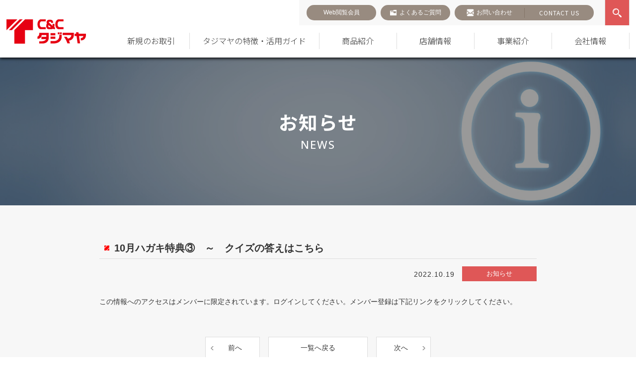

--- FILE ---
content_type: text/html; charset=UTF-8
request_url: https://www.tajimaya-cc.net/info/news/10%E6%9C%88%E3%83%8F%E3%82%AC%E3%82%AD%E7%89%B9%E5%85%B8%E2%91%A2%E3%80%80%EF%BD%9E%E3%80%80%E3%82%AF%E3%82%A4%E3%82%BA%E3%81%AE%E7%AD%94%E3%81%88%E3%81%AF%E3%81%93%E3%81%A1%E3%82%89-2
body_size: 15684
content:
<!doctype html><html dir="ltr" lang="ja" prefix="og: https://ogp.me/ns#"><head><meta charset="UTF-8"><meta name="format-detection" content="telephone=no"><meta name="viewport" content="width=device-width,initial-scale=1.0,minimum-scale=1.0,user-scalable=yes"><title> 10月ハガキ特典③ ～ クイズの答えはこちら | 菓子・食品・飲料の仕入れ・箱買いなら激安卸問屋【タジマヤ】</title> <!--  css  --><link rel="stylesheet" media="print" onload="this.onload=null;this.media='all';" id="ao_optimized_gfonts" href="https://fonts.googleapis.com/css?family=Noto+Sans+JP:300,400,500,700%7COpen+Sans:400,500,600,700&amp;display=swap"><link rel="stylesheet" type="text/css" href="https://www.tajimaya-cc.net/wp-content/cache/autoptimize/autoptimize_single_7663849a3fc53d80b733cf5b9f1755d8.php"><link rel="stylesheet" type="text/css" href="https://www.tajimaya-cc.net/wp-content/themes/tajimaya_theme/css/base.min.css?v=2.3"><link rel="stylesheet" href="https://cdn.jsdelivr.net/npm/bootstrap-icons@1.3.0/font/bootstrap-icons.css" /><link rel="preconnect" href="https://fonts.googleapis.com"><link rel="preconnect" href="https://fonts.gstatic.com" crossorigin><link rel="stylesheet" type="text/css" href="https://www.tajimaya-cc.net/wp-content/themes/tajimaya_theme/css/content.min.css?v=5.6.1"><link rel="stylesheet" type="text/css" href="https://www.tajimaya-cc.net/wp-content/cache/autoptimize/autoptimize_single_2d4d73ae090c01baf1c774cf7ebaac95.php?v=1.5"> <!-- All in One SEO 4.9.3 - aioseo.com --><meta name="robots" content="max-image-preview:large" /><meta name="author" content="haw101456ke0"/><link rel="canonical" href="https://www.tajimaya-cc.net/info/news/10%e6%9c%88%e3%83%8f%e3%82%ac%e3%82%ad%e7%89%b9%e5%85%b8%e2%91%a2%e3%80%80%ef%bd%9e%e3%80%80%e3%82%af%e3%82%a4%e3%82%ba%e3%81%ae%e7%ad%94%e3%81%88%e3%81%af%e3%81%93%e3%81%a1%e3%82%89-2" /><meta name="generator" content="All in One SEO (AIOSEO) 4.9.3" /><meta property="og:locale" content="ja_JP" /><meta property="og:site_name" content="株式会社タジマヤ" /><meta property="og:type" content="article" /><meta property="og:title" content="10月ハガキ特典③ ～ クイズの答えはこちら | 菓子・食品・飲料の仕入れ・箱買いなら激安卸問屋【タジマヤ】" /><meta property="og:url" content="https://www.tajimaya-cc.net/info/news/10%e6%9c%88%e3%83%8f%e3%82%ac%e3%82%ad%e7%89%b9%e5%85%b8%e2%91%a2%e3%80%80%ef%bd%9e%e3%80%80%e3%82%af%e3%82%a4%e3%82%ba%e3%81%ae%e7%ad%94%e3%81%88%e3%81%af%e3%81%93%e3%81%a1%e3%82%89-2" /><meta property="og:image" content="https://www.tajimaya-cc.net/wp-content/uploads/2025/04/ogp.png" /><meta property="og:image:secure_url" content="https://www.tajimaya-cc.net/wp-content/uploads/2025/04/ogp.png" /><meta property="og:image:width" content="1200" /><meta property="og:image:height" content="630" /><meta property="article:published_time" content="2022-10-19T02:21:32+00:00" /><meta property="article:modified_time" content="2022-10-19T05:54:06+00:00" /> <script type="application/ld+json" class="aioseo-schema">{"@context":"https:\/\/schema.org","@graph":[{"@type":"BlogPosting","@id":"https:\/\/www.tajimaya-cc.net\/info\/news\/10%e6%9c%88%e3%83%8f%e3%82%ac%e3%82%ad%e7%89%b9%e5%85%b8%e2%91%a2%e3%80%80%ef%bd%9e%e3%80%80%e3%82%af%e3%82%a4%e3%82%ba%e3%81%ae%e7%ad%94%e3%81%88%e3%81%af%e3%81%93%e3%81%a1%e3%82%89-2#blogposting","name":"10\u6708\u30cf\u30ac\u30ad\u7279\u5178\u2462 \uff5e \u30af\u30a4\u30ba\u306e\u7b54\u3048\u306f\u3053\u3061\u3089 | \u83d3\u5b50\u30fb\u98df\u54c1\u30fb\u98f2\u6599\u306e\u4ed5\u5165\u308c\u30fb\u7bb1\u8cb7\u3044\u306a\u3089\u6fc0\u5b89\u5378\u554f\u5c4b\u3010\u30bf\u30b8\u30de\u30e4\u3011","headline":"10\u6708\u30cf\u30ac\u30ad\u7279\u5178\u2462\u3000\uff5e\u3000\u30af\u30a4\u30ba\u306e\u7b54\u3048\u306f\u3053\u3061\u3089","author":{"@id":"https:\/\/www.tajimaya-cc.net\/author\/haw101456ke0#author"},"publisher":{"@id":"https:\/\/www.tajimaya-cc.net\/#organization"},"datePublished":"2022-10-19T11:21:32+09:00","dateModified":"2022-10-19T14:54:06+09:00","inLanguage":"ja","mainEntityOfPage":{"@id":"https:\/\/www.tajimaya-cc.net\/info\/news\/10%e6%9c%88%e3%83%8f%e3%82%ac%e3%82%ad%e7%89%b9%e5%85%b8%e2%91%a2%e3%80%80%ef%bd%9e%e3%80%80%e3%82%af%e3%82%a4%e3%82%ba%e3%81%ae%e7%ad%94%e3%81%88%e3%81%af%e3%81%93%e3%81%a1%e3%82%89-2#webpage"},"isPartOf":{"@id":"https:\/\/www.tajimaya-cc.net\/info\/news\/10%e6%9c%88%e3%83%8f%e3%82%ac%e3%82%ad%e7%89%b9%e5%85%b8%e2%91%a2%e3%80%80%ef%bd%9e%e3%80%80%e3%82%af%e3%82%a4%e3%82%ba%e3%81%ae%e7%ad%94%e3%81%88%e3%81%af%e3%81%93%e3%81%a1%e3%82%89-2#webpage"},"articleSection":"\u304a\u77e5\u3089\u305b"},{"@type":"BreadcrumbList","@id":"https:\/\/www.tajimaya-cc.net\/info\/news\/10%e6%9c%88%e3%83%8f%e3%82%ac%e3%82%ad%e7%89%b9%e5%85%b8%e2%91%a2%e3%80%80%ef%bd%9e%e3%80%80%e3%82%af%e3%82%a4%e3%82%ba%e3%81%ae%e7%ad%94%e3%81%88%e3%81%af%e3%81%93%e3%81%a1%e3%82%89-2#breadcrumblist","itemListElement":[{"@type":"ListItem","@id":"https:\/\/www.tajimaya-cc.net#listItem","position":1,"name":"\u30db\u30fc\u30e0","item":"https:\/\/www.tajimaya-cc.net","nextItem":{"@type":"ListItem","@id":"https:\/\/www.tajimaya-cc.net\/category\/info#listItem","name":"\u65b0\u7740\u60c5\u5831"}},{"@type":"ListItem","@id":"https:\/\/www.tajimaya-cc.net\/category\/info#listItem","position":2,"name":"\u65b0\u7740\u60c5\u5831","item":"https:\/\/www.tajimaya-cc.net\/category\/info","nextItem":{"@type":"ListItem","@id":"https:\/\/www.tajimaya-cc.net\/category\/info\/news#listItem","name":"\u304a\u77e5\u3089\u305b"},"previousItem":{"@type":"ListItem","@id":"https:\/\/www.tajimaya-cc.net#listItem","name":"\u30db\u30fc\u30e0"}},{"@type":"ListItem","@id":"https:\/\/www.tajimaya-cc.net\/category\/info\/news#listItem","position":3,"name":"\u304a\u77e5\u3089\u305b","item":"https:\/\/www.tajimaya-cc.net\/category\/info\/news","nextItem":{"@type":"ListItem","@id":"https:\/\/www.tajimaya-cc.net\/info\/news\/10%e6%9c%88%e3%83%8f%e3%82%ac%e3%82%ad%e7%89%b9%e5%85%b8%e2%91%a2%e3%80%80%ef%bd%9e%e3%80%80%e3%82%af%e3%82%a4%e3%82%ba%e3%81%ae%e7%ad%94%e3%81%88%e3%81%af%e3%81%93%e3%81%a1%e3%82%89-2#listItem","name":"10\u6708\u30cf\u30ac\u30ad\u7279\u5178\u2462\u3000\uff5e\u3000\u30af\u30a4\u30ba\u306e\u7b54\u3048\u306f\u3053\u3061\u3089"},"previousItem":{"@type":"ListItem","@id":"https:\/\/www.tajimaya-cc.net\/category\/info#listItem","name":"\u65b0\u7740\u60c5\u5831"}},{"@type":"ListItem","@id":"https:\/\/www.tajimaya-cc.net\/info\/news\/10%e6%9c%88%e3%83%8f%e3%82%ac%e3%82%ad%e7%89%b9%e5%85%b8%e2%91%a2%e3%80%80%ef%bd%9e%e3%80%80%e3%82%af%e3%82%a4%e3%82%ba%e3%81%ae%e7%ad%94%e3%81%88%e3%81%af%e3%81%93%e3%81%a1%e3%82%89-2#listItem","position":4,"name":"10\u6708\u30cf\u30ac\u30ad\u7279\u5178\u2462\u3000\uff5e\u3000\u30af\u30a4\u30ba\u306e\u7b54\u3048\u306f\u3053\u3061\u3089","previousItem":{"@type":"ListItem","@id":"https:\/\/www.tajimaya-cc.net\/category\/info\/news#listItem","name":"\u304a\u77e5\u3089\u305b"}}]},{"@type":"Organization","@id":"https:\/\/www.tajimaya-cc.net\/#organization","name":"\u682a\u5f0f\u4f1a\u793e\u30bf\u30b8\u30de\u30e4","url":"https:\/\/www.tajimaya-cc.net\/"},{"@type":"Person","@id":"https:\/\/www.tajimaya-cc.net\/author\/haw101456ke0#author","url":"https:\/\/www.tajimaya-cc.net\/author\/haw101456ke0","name":"haw101456ke0","image":{"@type":"ImageObject","@id":"https:\/\/www.tajimaya-cc.net\/info\/news\/10%e6%9c%88%e3%83%8f%e3%82%ac%e3%82%ad%e7%89%b9%e5%85%b8%e2%91%a2%e3%80%80%ef%bd%9e%e3%80%80%e3%82%af%e3%82%a4%e3%82%ba%e3%81%ae%e7%ad%94%e3%81%88%e3%81%af%e3%81%93%e3%81%a1%e3%82%89-2#authorImage","url":"https:\/\/secure.gravatar.com\/avatar\/07ad40a9a8f15ca66e0d0366125521a7ebd7f9d210234611cccdc29a458becf9?s=96&d=mm&r=g","width":96,"height":96,"caption":"haw101456ke0"}},{"@type":"WebPage","@id":"https:\/\/www.tajimaya-cc.net\/info\/news\/10%e6%9c%88%e3%83%8f%e3%82%ac%e3%82%ad%e7%89%b9%e5%85%b8%e2%91%a2%e3%80%80%ef%bd%9e%e3%80%80%e3%82%af%e3%82%a4%e3%82%ba%e3%81%ae%e7%ad%94%e3%81%88%e3%81%af%e3%81%93%e3%81%a1%e3%82%89-2#webpage","url":"https:\/\/www.tajimaya-cc.net\/info\/news\/10%e6%9c%88%e3%83%8f%e3%82%ac%e3%82%ad%e7%89%b9%e5%85%b8%e2%91%a2%e3%80%80%ef%bd%9e%e3%80%80%e3%82%af%e3%82%a4%e3%82%ba%e3%81%ae%e7%ad%94%e3%81%88%e3%81%af%e3%81%93%e3%81%a1%e3%82%89-2","name":"10\u6708\u30cf\u30ac\u30ad\u7279\u5178\u2462 \uff5e \u30af\u30a4\u30ba\u306e\u7b54\u3048\u306f\u3053\u3061\u3089 | \u83d3\u5b50\u30fb\u98df\u54c1\u30fb\u98f2\u6599\u306e\u4ed5\u5165\u308c\u30fb\u7bb1\u8cb7\u3044\u306a\u3089\u6fc0\u5b89\u5378\u554f\u5c4b\u3010\u30bf\u30b8\u30de\u30e4\u3011","inLanguage":"ja","isPartOf":{"@id":"https:\/\/www.tajimaya-cc.net\/#website"},"breadcrumb":{"@id":"https:\/\/www.tajimaya-cc.net\/info\/news\/10%e6%9c%88%e3%83%8f%e3%82%ac%e3%82%ad%e7%89%b9%e5%85%b8%e2%91%a2%e3%80%80%ef%bd%9e%e3%80%80%e3%82%af%e3%82%a4%e3%82%ba%e3%81%ae%e7%ad%94%e3%81%88%e3%81%af%e3%81%93%e3%81%a1%e3%82%89-2#breadcrumblist"},"author":{"@id":"https:\/\/www.tajimaya-cc.net\/author\/haw101456ke0#author"},"creator":{"@id":"https:\/\/www.tajimaya-cc.net\/author\/haw101456ke0#author"},"datePublished":"2022-10-19T11:21:32+09:00","dateModified":"2022-10-19T14:54:06+09:00"},{"@type":"WebSite","@id":"https:\/\/www.tajimaya-cc.net\/#website","url":"https:\/\/www.tajimaya-cc.net\/","name":"\u682a\u5f0f\u4f1a\u793e\u30bf\u30b8\u30de\u30e4","inLanguage":"ja","publisher":{"@id":"https:\/\/www.tajimaya-cc.net\/#organization"}}]}</script> <!-- All in One SEO --><link href='https://fonts.gstatic.com' crossorigin='anonymous' rel='preconnect' /><link rel="alternate" type="application/rss+xml" title="株式会社タジマヤ &raquo; 10月ハガキ特典③　～　クイズの答えはこちら のコメントのフィード" href="https://www.tajimaya-cc.net/info/news/10%e6%9c%88%e3%83%8f%e3%82%ac%e3%82%ad%e7%89%b9%e5%85%b8%e2%91%a2%e3%80%80%ef%bd%9e%e3%80%80%e3%82%af%e3%82%a4%e3%82%ba%e3%81%ae%e7%ad%94%e3%81%88%e3%81%af%e3%81%93%e3%81%a1%e3%82%89-2/feed" /><link rel="alternate" title="oEmbed (JSON)" type="application/json+oembed" href="https://www.tajimaya-cc.net/wp-json/oembed/1.0/embed?url=https%3A%2F%2Fwww.tajimaya-cc.net%2Finfo%2Fnews%2F10%25e6%259c%2588%25e3%2583%258f%25e3%2582%25ac%25e3%2582%25ad%25e7%2589%25b9%25e5%2585%25b8%25e2%2591%25a2%25e3%2580%2580%25ef%25bd%259e%25e3%2580%2580%25e3%2582%25af%25e3%2582%25a4%25e3%2582%25ba%25e3%2581%25ae%25e7%25ad%2594%25e3%2581%2588%25e3%2581%25af%25e3%2581%2593%25e3%2581%25a1%25e3%2582%2589-2" /><link rel="alternate" title="oEmbed (XML)" type="text/xml+oembed" href="https://www.tajimaya-cc.net/wp-json/oembed/1.0/embed?url=https%3A%2F%2Fwww.tajimaya-cc.net%2Finfo%2Fnews%2F10%25e6%259c%2588%25e3%2583%258f%25e3%2582%25ac%25e3%2582%25ad%25e7%2589%25b9%25e5%2585%25b8%25e2%2591%25a2%25e3%2580%2580%25ef%25bd%259e%25e3%2580%2580%25e3%2582%25af%25e3%2582%25a4%25e3%2582%25ba%25e3%2581%25ae%25e7%25ad%2594%25e3%2581%2588%25e3%2581%25af%25e3%2581%2593%25e3%2581%25a1%25e3%2582%2589-2&#038;format=xml" /><style id='wp-img-auto-sizes-contain-inline-css' type='text/css'>img:is([sizes=auto i],[sizes^="auto," i]){contain-intrinsic-size:3000px 1500px}
/*# sourceURL=wp-img-auto-sizes-contain-inline-css */</style><link rel='stylesheet' id='eo-leaflet.js-css' href='https://www.tajimaya-cc.net/wp-content/plugins/event-organiser/lib/leaflet/leaflet.min.css?ver=1.4.0' type='text/css' media='all' /><style id='eo-leaflet.js-inline-css' type='text/css'>.leaflet-popup-close-button{box-shadow:none!important;}
/*# sourceURL=eo-leaflet.js-inline-css */</style><style id='wp-block-library-inline-css' type='text/css'>:root{--wp-block-synced-color:#7a00df;--wp-block-synced-color--rgb:122,0,223;--wp-bound-block-color:var(--wp-block-synced-color);--wp-editor-canvas-background:#ddd;--wp-admin-theme-color:#007cba;--wp-admin-theme-color--rgb:0,124,186;--wp-admin-theme-color-darker-10:#006ba1;--wp-admin-theme-color-darker-10--rgb:0,107,160.5;--wp-admin-theme-color-darker-20:#005a87;--wp-admin-theme-color-darker-20--rgb:0,90,135;--wp-admin-border-width-focus:2px}@media (min-resolution:192dpi){:root{--wp-admin-border-width-focus:1.5px}}.wp-element-button{cursor:pointer}:root .has-very-light-gray-background-color{background-color:#eee}:root .has-very-dark-gray-background-color{background-color:#313131}:root .has-very-light-gray-color{color:#eee}:root .has-very-dark-gray-color{color:#313131}:root .has-vivid-green-cyan-to-vivid-cyan-blue-gradient-background{background:linear-gradient(135deg,#00d084,#0693e3)}:root .has-purple-crush-gradient-background{background:linear-gradient(135deg,#34e2e4,#4721fb 50%,#ab1dfe)}:root .has-hazy-dawn-gradient-background{background:linear-gradient(135deg,#faaca8,#dad0ec)}:root .has-subdued-olive-gradient-background{background:linear-gradient(135deg,#fafae1,#67a671)}:root .has-atomic-cream-gradient-background{background:linear-gradient(135deg,#fdd79a,#004a59)}:root .has-nightshade-gradient-background{background:linear-gradient(135deg,#330968,#31cdcf)}:root .has-midnight-gradient-background{background:linear-gradient(135deg,#020381,#2874fc)}:root{--wp--preset--font-size--normal:16px;--wp--preset--font-size--huge:42px}.has-regular-font-size{font-size:1em}.has-larger-font-size{font-size:2.625em}.has-normal-font-size{font-size:var(--wp--preset--font-size--normal)}.has-huge-font-size{font-size:var(--wp--preset--font-size--huge)}.has-text-align-center{text-align:center}.has-text-align-left{text-align:left}.has-text-align-right{text-align:right}.has-fit-text{white-space:nowrap!important}#end-resizable-editor-section{display:none}.aligncenter{clear:both}.items-justified-left{justify-content:flex-start}.items-justified-center{justify-content:center}.items-justified-right{justify-content:flex-end}.items-justified-space-between{justify-content:space-between}.screen-reader-text{border:0;clip-path:inset(50%);height:1px;margin:-1px;overflow:hidden;padding:0;position:absolute;width:1px;word-wrap:normal!important}.screen-reader-text:focus{background-color:#ddd;clip-path:none;color:#444;display:block;font-size:1em;height:auto;left:5px;line-height:normal;padding:15px 23px 14px;text-decoration:none;top:5px;width:auto;z-index:100000}html :where(.has-border-color){border-style:solid}html :where([style*=border-top-color]){border-top-style:solid}html :where([style*=border-right-color]){border-right-style:solid}html :where([style*=border-bottom-color]){border-bottom-style:solid}html :where([style*=border-left-color]){border-left-style:solid}html :where([style*=border-width]){border-style:solid}html :where([style*=border-top-width]){border-top-style:solid}html :where([style*=border-right-width]){border-right-style:solid}html :where([style*=border-bottom-width]){border-bottom-style:solid}html :where([style*=border-left-width]){border-left-style:solid}html :where(img[class*=wp-image-]){height:auto;max-width:100%}:where(figure){margin:0 0 1em}html :where(.is-position-sticky){--wp-admin--admin-bar--position-offset:var(--wp-admin--admin-bar--height,0px)}@media screen and (max-width:600px){html :where(.is-position-sticky){--wp-admin--admin-bar--position-offset:0px}}

/*# sourceURL=wp-block-library-inline-css */</style><style id='global-styles-inline-css' type='text/css'>:root{--wp--preset--aspect-ratio--square: 1;--wp--preset--aspect-ratio--4-3: 4/3;--wp--preset--aspect-ratio--3-4: 3/4;--wp--preset--aspect-ratio--3-2: 3/2;--wp--preset--aspect-ratio--2-3: 2/3;--wp--preset--aspect-ratio--16-9: 16/9;--wp--preset--aspect-ratio--9-16: 9/16;--wp--preset--color--black: #000000;--wp--preset--color--cyan-bluish-gray: #abb8c3;--wp--preset--color--white: #ffffff;--wp--preset--color--pale-pink: #f78da7;--wp--preset--color--vivid-red: #cf2e2e;--wp--preset--color--luminous-vivid-orange: #ff6900;--wp--preset--color--luminous-vivid-amber: #fcb900;--wp--preset--color--light-green-cyan: #7bdcb5;--wp--preset--color--vivid-green-cyan: #00d084;--wp--preset--color--pale-cyan-blue: #8ed1fc;--wp--preset--color--vivid-cyan-blue: #0693e3;--wp--preset--color--vivid-purple: #9b51e0;--wp--preset--gradient--vivid-cyan-blue-to-vivid-purple: linear-gradient(135deg,rgb(6,147,227) 0%,rgb(155,81,224) 100%);--wp--preset--gradient--light-green-cyan-to-vivid-green-cyan: linear-gradient(135deg,rgb(122,220,180) 0%,rgb(0,208,130) 100%);--wp--preset--gradient--luminous-vivid-amber-to-luminous-vivid-orange: linear-gradient(135deg,rgb(252,185,0) 0%,rgb(255,105,0) 100%);--wp--preset--gradient--luminous-vivid-orange-to-vivid-red: linear-gradient(135deg,rgb(255,105,0) 0%,rgb(207,46,46) 100%);--wp--preset--gradient--very-light-gray-to-cyan-bluish-gray: linear-gradient(135deg,rgb(238,238,238) 0%,rgb(169,184,195) 100%);--wp--preset--gradient--cool-to-warm-spectrum: linear-gradient(135deg,rgb(74,234,220) 0%,rgb(151,120,209) 20%,rgb(207,42,186) 40%,rgb(238,44,130) 60%,rgb(251,105,98) 80%,rgb(254,248,76) 100%);--wp--preset--gradient--blush-light-purple: linear-gradient(135deg,rgb(255,206,236) 0%,rgb(152,150,240) 100%);--wp--preset--gradient--blush-bordeaux: linear-gradient(135deg,rgb(254,205,165) 0%,rgb(254,45,45) 50%,rgb(107,0,62) 100%);--wp--preset--gradient--luminous-dusk: linear-gradient(135deg,rgb(255,203,112) 0%,rgb(199,81,192) 50%,rgb(65,88,208) 100%);--wp--preset--gradient--pale-ocean: linear-gradient(135deg,rgb(255,245,203) 0%,rgb(182,227,212) 50%,rgb(51,167,181) 100%);--wp--preset--gradient--electric-grass: linear-gradient(135deg,rgb(202,248,128) 0%,rgb(113,206,126) 100%);--wp--preset--gradient--midnight: linear-gradient(135deg,rgb(2,3,129) 0%,rgb(40,116,252) 100%);--wp--preset--font-size--small: 13px;--wp--preset--font-size--medium: 20px;--wp--preset--font-size--large: 36px;--wp--preset--font-size--x-large: 42px;--wp--preset--spacing--20: 0.44rem;--wp--preset--spacing--30: 0.67rem;--wp--preset--spacing--40: 1rem;--wp--preset--spacing--50: 1.5rem;--wp--preset--spacing--60: 2.25rem;--wp--preset--spacing--70: 3.38rem;--wp--preset--spacing--80: 5.06rem;--wp--preset--shadow--natural: 6px 6px 9px rgba(0, 0, 0, 0.2);--wp--preset--shadow--deep: 12px 12px 50px rgba(0, 0, 0, 0.4);--wp--preset--shadow--sharp: 6px 6px 0px rgba(0, 0, 0, 0.2);--wp--preset--shadow--outlined: 6px 6px 0px -3px rgb(255, 255, 255), 6px 6px rgb(0, 0, 0);--wp--preset--shadow--crisp: 6px 6px 0px rgb(0, 0, 0);}:where(.is-layout-flex){gap: 0.5em;}:where(.is-layout-grid){gap: 0.5em;}body .is-layout-flex{display: flex;}.is-layout-flex{flex-wrap: wrap;align-items: center;}.is-layout-flex > :is(*, div){margin: 0;}body .is-layout-grid{display: grid;}.is-layout-grid > :is(*, div){margin: 0;}:where(.wp-block-columns.is-layout-flex){gap: 2em;}:where(.wp-block-columns.is-layout-grid){gap: 2em;}:where(.wp-block-post-template.is-layout-flex){gap: 1.25em;}:where(.wp-block-post-template.is-layout-grid){gap: 1.25em;}.has-black-color{color: var(--wp--preset--color--black) !important;}.has-cyan-bluish-gray-color{color: var(--wp--preset--color--cyan-bluish-gray) !important;}.has-white-color{color: var(--wp--preset--color--white) !important;}.has-pale-pink-color{color: var(--wp--preset--color--pale-pink) !important;}.has-vivid-red-color{color: var(--wp--preset--color--vivid-red) !important;}.has-luminous-vivid-orange-color{color: var(--wp--preset--color--luminous-vivid-orange) !important;}.has-luminous-vivid-amber-color{color: var(--wp--preset--color--luminous-vivid-amber) !important;}.has-light-green-cyan-color{color: var(--wp--preset--color--light-green-cyan) !important;}.has-vivid-green-cyan-color{color: var(--wp--preset--color--vivid-green-cyan) !important;}.has-pale-cyan-blue-color{color: var(--wp--preset--color--pale-cyan-blue) !important;}.has-vivid-cyan-blue-color{color: var(--wp--preset--color--vivid-cyan-blue) !important;}.has-vivid-purple-color{color: var(--wp--preset--color--vivid-purple) !important;}.has-black-background-color{background-color: var(--wp--preset--color--black) !important;}.has-cyan-bluish-gray-background-color{background-color: var(--wp--preset--color--cyan-bluish-gray) !important;}.has-white-background-color{background-color: var(--wp--preset--color--white) !important;}.has-pale-pink-background-color{background-color: var(--wp--preset--color--pale-pink) !important;}.has-vivid-red-background-color{background-color: var(--wp--preset--color--vivid-red) !important;}.has-luminous-vivid-orange-background-color{background-color: var(--wp--preset--color--luminous-vivid-orange) !important;}.has-luminous-vivid-amber-background-color{background-color: var(--wp--preset--color--luminous-vivid-amber) !important;}.has-light-green-cyan-background-color{background-color: var(--wp--preset--color--light-green-cyan) !important;}.has-vivid-green-cyan-background-color{background-color: var(--wp--preset--color--vivid-green-cyan) !important;}.has-pale-cyan-blue-background-color{background-color: var(--wp--preset--color--pale-cyan-blue) !important;}.has-vivid-cyan-blue-background-color{background-color: var(--wp--preset--color--vivid-cyan-blue) !important;}.has-vivid-purple-background-color{background-color: var(--wp--preset--color--vivid-purple) !important;}.has-black-border-color{border-color: var(--wp--preset--color--black) !important;}.has-cyan-bluish-gray-border-color{border-color: var(--wp--preset--color--cyan-bluish-gray) !important;}.has-white-border-color{border-color: var(--wp--preset--color--white) !important;}.has-pale-pink-border-color{border-color: var(--wp--preset--color--pale-pink) !important;}.has-vivid-red-border-color{border-color: var(--wp--preset--color--vivid-red) !important;}.has-luminous-vivid-orange-border-color{border-color: var(--wp--preset--color--luminous-vivid-orange) !important;}.has-luminous-vivid-amber-border-color{border-color: var(--wp--preset--color--luminous-vivid-amber) !important;}.has-light-green-cyan-border-color{border-color: var(--wp--preset--color--light-green-cyan) !important;}.has-vivid-green-cyan-border-color{border-color: var(--wp--preset--color--vivid-green-cyan) !important;}.has-pale-cyan-blue-border-color{border-color: var(--wp--preset--color--pale-cyan-blue) !important;}.has-vivid-cyan-blue-border-color{border-color: var(--wp--preset--color--vivid-cyan-blue) !important;}.has-vivid-purple-border-color{border-color: var(--wp--preset--color--vivid-purple) !important;}.has-vivid-cyan-blue-to-vivid-purple-gradient-background{background: var(--wp--preset--gradient--vivid-cyan-blue-to-vivid-purple) !important;}.has-light-green-cyan-to-vivid-green-cyan-gradient-background{background: var(--wp--preset--gradient--light-green-cyan-to-vivid-green-cyan) !important;}.has-luminous-vivid-amber-to-luminous-vivid-orange-gradient-background{background: var(--wp--preset--gradient--luminous-vivid-amber-to-luminous-vivid-orange) !important;}.has-luminous-vivid-orange-to-vivid-red-gradient-background{background: var(--wp--preset--gradient--luminous-vivid-orange-to-vivid-red) !important;}.has-very-light-gray-to-cyan-bluish-gray-gradient-background{background: var(--wp--preset--gradient--very-light-gray-to-cyan-bluish-gray) !important;}.has-cool-to-warm-spectrum-gradient-background{background: var(--wp--preset--gradient--cool-to-warm-spectrum) !important;}.has-blush-light-purple-gradient-background{background: var(--wp--preset--gradient--blush-light-purple) !important;}.has-blush-bordeaux-gradient-background{background: var(--wp--preset--gradient--blush-bordeaux) !important;}.has-luminous-dusk-gradient-background{background: var(--wp--preset--gradient--luminous-dusk) !important;}.has-pale-ocean-gradient-background{background: var(--wp--preset--gradient--pale-ocean) !important;}.has-electric-grass-gradient-background{background: var(--wp--preset--gradient--electric-grass) !important;}.has-midnight-gradient-background{background: var(--wp--preset--gradient--midnight) !important;}.has-small-font-size{font-size: var(--wp--preset--font-size--small) !important;}.has-medium-font-size{font-size: var(--wp--preset--font-size--medium) !important;}.has-large-font-size{font-size: var(--wp--preset--font-size--large) !important;}.has-x-large-font-size{font-size: var(--wp--preset--font-size--x-large) !important;}
/*# sourceURL=global-styles-inline-css */</style><style id='classic-theme-styles-inline-css' type='text/css'>/*! This file is auto-generated */
.wp-block-button__link{color:#fff;background-color:#32373c;border-radius:9999px;box-shadow:none;text-decoration:none;padding:calc(.667em + 2px) calc(1.333em + 2px);font-size:1.125em}.wp-block-file__button{background:#32373c;color:#fff;text-decoration:none}
/*# sourceURL=/wp-includes/css/classic-themes.min.css */</style><link rel='stylesheet' id='contact-form-7-css' href='https://www.tajimaya-cc.net/wp-content/cache/autoptimize/autoptimize_single_64ac31699f5326cb3c76122498b76f66.php?ver=6.1.4' type='text/css' media='all' /><link rel='stylesheet' id='toc-screen-css' href='https://www.tajimaya-cc.net/wp-content/plugins/table-of-contents-plus/screen.min.css?ver=2411.1' type='text/css' media='all' /><link rel='stylesheet' id='wp-members-css' href='https://www.tajimaya-cc.net/wp-content/plugins/wp-members/assets/css/forms/generic-no-float.min.css?ver=3.5.5.1' type='text/css' media='all' /><link rel='stylesheet' id='tablepress-default-css' href='https://www.tajimaya-cc.net/wp-content/tablepress-combined.min.css?ver=29' type='text/css' media='all' /><link rel="https://api.w.org/" href="https://www.tajimaya-cc.net/wp-json/" /><link rel="alternate" title="JSON" type="application/json" href="https://www.tajimaya-cc.net/wp-json/wp/v2/posts/182735" /> <script>var ajaxUrl = 'https://www.tajimaya-cc.net/wp-admin/admin-ajax.php';</script> <link rel="icon" href="https://www.tajimaya-cc.net/wp-content/uploads/2021/05/cropped-favicon-32x32.png" sizes="32x32" /><link rel="icon" href="https://www.tajimaya-cc.net/wp-content/uploads/2021/05/cropped-favicon-192x192.png" sizes="192x192" /><link rel="apple-touch-icon" href="https://www.tajimaya-cc.net/wp-content/uploads/2021/05/cropped-favicon-180x180.png" /><meta name="msapplication-TileImage" content="https://www.tajimaya-cc.net/wp-content/uploads/2021/05/cropped-favicon-270x270.png" /> <!--  javascript  --><link rel="dns-prefetch" href="https://ajax.googleapis.com"> <script src="https://ajax.googleapis.com/ajax/libs/jquery/1.10.2/jquery.min.js"></script> <script type="text/javascript" src="https://cdnjs.cloudflare.com/ajax/libs/jquery-cookie/1.4.1/jquery.cookie.min.js" async></script> <script src="https://www.tajimaya-cc.net/wp-content/themes/tajimaya_theme/js/common.min.js?v=1.3" defer></script> <script src="https://www.tajimaya-cc.net/wp-content/cache/autoptimize/autoptimize_single_92c1d5cb21338a0d08aa82018e2589f8.php" ></script> <link rel="stylesheet" href="https://cdn.jsdelivr.net/gh/fancyapps/fancybox@3.5.7/dist/jquery.fancybox.min.css" /> <script src="https://cdn.jsdelivr.net/gh/fancyapps/fancybox@3.5.7/dist/jquery.fancybox.min.js"></script> <script src="https://www.tajimaya-cc.net/wp-content/themes/tajimaya_theme/js/font_size_change.min.js" defer></script> <script src="https://www.tajimaya-cc.net/wp-content/cache/autoptimize/autoptimize_single_441870ca2a6b13cd178ebb148774ca96.php"></script> <script>jQuery(window).load(function(e) {
	jQuery(".menu_trigger").click(function() {
		if(jQuery("#gnav").is(":visible")){
			jQuery("#gnav").slideUp();
			jQuery("img",this).attr("src","https://www.tajimaya-cc.net/wp-content/themes/tajimaya_theme/img/common/menu_open.jpg");
		}else{
			jQuery("#gnav").slideDown();
			jQuery("img",this).attr("src","https://www.tajimaya-cc.net/wp-content/themes/tajimaya_theme/img/common/menu_close.jpg");
		}
	});
});</script> <!---------- tajimaya-cc.ec-optimizer ------------> <script type="text/javascript">if(!window.ExpSc){var ExpSc={f:0,h:"",m:{},c:function(){ExpSc.h=(location.protocol=="https:"?"https:":"http:");var i=document.createElement("img");i.style.display="none";i.onload=function(){ExpSc.f=2;};i.onerror=function(){ExpSc.f=1;};i.src=ExpSc.h+"//tajimaya-cc.ec-optimizer.com/img/spacer.gif?t="+(new Date-0);document.body.appendChild(i);},r:function(u,i,p){ if(!ExpSc.f){setTimeout(function(){ExpSc.r(u,i,p);},9);}else if(ExpSc.f==2){ if(i){ if(ExpSc.m[i])return;ExpSc.m[i]=1;}var s=document.createElement("script");s.type="text/javascript";s.charset="UTF-8";if(i)s.id=i;for(var k in p)s.setAttribute(k,p[k]);s.src=ExpSc.h+u+"?t="+(new Date/(1<<20)|0);document.body.appendChild(s);}},s:function(){ if(document.readyState.match(/(^u|g$)/)){ if(document.addEventListener){document.addEventListener("DOMContentLoaded",ExpSc.c,!1);}else{setTimeout(ExpSc.s,0);}}else{ExpSc.c();}}};ExpSc.s();}</script> <script type="text/javascript">var expscrec=function(){ if(!window.ExpSc){setTimeout(expscrec,9);}else{ExpSc.r("//tajimaya-cc.ec-optimizer.com/speights/dynrecs3.js","fsrecommend",{});}};expscrec();</script> <script type="text/javascript">var expscsug=function(){ if(!window.ExpSc){setTimeout(expscsug,9);}else{ExpSc.r("//tajimaya-cc.ec-optimizer.com/pastesuggestdesign.js","expsscript",{});}};expscsug();</script> <!---------- tajimaya-cc.ec-optimizer ------------> <!-- Google Tag Manager. --> <script>(function(w,d,s,l,i){w[l]=w[l]||[];w[l].push({'gtm.start': new Date().getTime(),event:'gtm.js'});var f=d.getElementsByTagName(s)[0], j=d.createElement(s),dl=l!='dataLayer'?'&l='+l:'';j.async=true;j.src= 'https://www.googletagmanager.com/gtm.js?id='+i+dl;f.parentNode.insertBefore(j,f); })(window,document,'script','dataLayer','GTM-PVBT2N49');</script> <!-- End Google Tag Manager. --></head><body id="page_wrap" class="wp-singular post-template-default single single-post postid-182735 single-format-standard wp-theme-tajimaya_theme page_news post-10%e6%9c%88%e3%83%8f%e3%82%ac%e3%82%ad%e7%89%b9%e5%85%b8%e2%91%a2%e3%80%80%ef%bd%9e%e3%80%80%e3%82%af%e3%82%a4%e3%82%ba%e3%81%ae%e7%ad%94%e3%81%88%e3%81%af%e3%81%93%e3%81%a1%e3%82%89-2"> <!-- Google Tag Manager (noscript.) --> <noscript> <iframe src="https://www.googletagmanager.com/ns.html?id=GTM-PVBT2N49" height="0" width="0" style="display:none;visibility:hidden"></iframe> </noscript> <!-- End Google Tag Manager (noscript.) --><div id="wrapper" class="fontSizeChange "><header id="header"><div class="h_wrap"><h1 class="logo_wrap"> <a href="https://www.tajimaya-cc.net/"> <noscript><img src="https://www.tajimaya-cc.net/wp-content/themes/tajimaya_theme/img/common/logo.png" alt="Tajimaya"></noscript><img class="lazyload" src='data:image/svg+xml,%3Csvg%20xmlns=%22http://www.w3.org/2000/svg%22%20viewBox=%220%200%20210%20140%22%3E%3C/svg%3E' data-src="https://www.tajimaya-cc.net/wp-content/themes/tajimaya_theme/img/common/logo.png" alt="Tajimaya"> </a> <!-- logo_wrap --></h1><div class="menu_trigger sp"> <span><noscript><img src="https://www.tajimaya-cc.net/wp-content/themes/tajimaya_theme/img/common/menu_open.jpg" alt="main menu"></noscript><img class="lazyload" src='data:image/svg+xml,%3Csvg%20xmlns=%22http://www.w3.org/2000/svg%22%20viewBox=%220%200%20210%20140%22%3E%3C/svg%3E' data-src="https://www.tajimaya-cc.net/wp-content/themes/tajimaya_theme/img/common/menu_open.jpg" alt="main menu"></span> <!-- menu_trigger --></div><div class="font_wrap sp_font_wrap"> <a href="https://www.tajimaya-cc.net/stores/" class="btn_font">店舗情報</a></div> <!--<div class="font_wrap sp_font_wrap"> <span class="btn_font">文字サイズ</span><ul class="font_sizes"><li><a href="#" data-font-size="smallText">小(標準)</a></li><li><a href="#" data-font-size="mediumText">中</a></li><li><a href="#" data-font-size="largeText">大</a></li></ul></div>--><nav id="gnav"><div class="inner_nav"><div class="nav_top"><ul id="menu-header-menu-top" class="nav_btns"><li id="menu-item-41338" class="menu-item menu-item-type-custom menu-item-object-custom"><a href="/mypage"><span>Web閲覧会員</span></a></li><li id="menu-item-236899" class="menu_faq menu-item menu-item-type-custom menu-item-object-custom"><a target="_blank" href="https://tayori.com/q/tajimaya-cc/"><span>よくあるご質問</span></a></li><li id="menu-item-66463" class="menu-item menu-item-type-post_type menu-item-object-page"><a href="https://www.tajimaya-cc.net/inquiry"><span>お問い合わせ</span></a></li></ul><div class="eng_cont"> <a href="https://www.tajimaya-cc.net/english-inquiry/">contact us</a></div> <!--<div class="font_wrap pc_font_wrap"> <span class="btn_font">文字サイズ</span><ul class="font_sizes"><li><a href="#" data-font-size="smallText">小(標準)</a></li><li><a href="#" data-font-size="mediumText">中</a></li><li><a href="#" data-font-size="largeText">大</a></li></ul></div>--><div class="search_wrap"> <button class="btn_search">search</button><div class="search_box_wrap"><h3 class="tit_search">タジマヤのサイト内を検索</h3><div class="search_case"><div class="choices_wrap"> <label><input type="radio" id="radio1" name="radios" value="radio1" checked>商品検索</label> <label><input type="radio" id="radio2" name="radios" value="radio2">サイト内検索</label></div><div class="search_box"><form method="get" id="product_search" name="expsearch" class="search" action="https://www.tajimaya-cc.net/"> <input type="text" class="field" name="s"
 autocomplete="off" expsid="expKeywordsId" sugcates="10@group:key_5@group:c1"
 id="search1" placeholder="商品名|メーカー|カテゴリ｜JAN" /> <input type="hidden" name="search-type" value="products" /> <button type="submit" class="btn_search02" name="submit">検索</button></form><form method="get" id="site_search" class="search" action="https://www.tajimaya-cc.net/"> <input type="text" class="field" name="s" id="search2" placeholder="キーワードを入力してください" /> <input type="hidden" name="search-type" value="page" /> <button type="submit" class="btn_search02" name="submit">検索</button></form> <script>$(document).ready(function () {
		$(document).on('keydown', '#search1', function(){
			$(document).on('DOMSubtreeModified', '#expsuggestsearchdiv', function(){			
				if ($('#search3').length) {
					$("#expsuggestsdiv").width($("#search1").outerWidth());
					$("#expsuggestsearchdiv").css('left', '-'+$("#search1").outerWidth()+'px');
				}else{
					$("#expsuggestsearchdiv").css('left', '-'+$("#expsuggestsearchdiv").css('left'));
				}
			});
		});
	});</script> </div><div id="top_tag_wrap" class="tag_wrap"><div class="tag_wrap_inner"> <span class="tit_tag single_prod">人気の<br class="sp_break">キーワード</span><ul class="tag_list"><li><a href="https://www.tajimaya-cc.net/?s=%E3%83%91%E3%83%B3&search-type=products&submit=">パン</a></li><li><a href="https://www.tajimaya-cc.net/?s=%E6%97%A5%E6%B8%85&search-type=products&submit=">日清</a></li><li><a href="https://www.tajimaya-cc.net/?s=%E3%81%BF%E3%81%9D&search-type=products&submit=">みそ</a></li><li><a href="https://www.tajimaya-cc.net/?s=%E3%83%A9%E3%83%BC%E3%83%A1%E3%83%B3&search-type=products&submit=">ラーメン</a></li><li><a href="https://www.tajimaya-cc.net/?s=%E3%83%8F%E3%82%A6%E3%82%B9&search-type=products&submit=">ハウス</a></li><li><a href="https://www.tajimaya-cc.net/?s=%E3%82%B5%E3%83%B3%E3%83%88%E3%83%AA%E3%83%BC&search-type=products&submit=">サントリー</a></li><li><a href="https://www.tajimaya-cc.net/?s=%E3%82%84%E3%81%8A%E3%81%8D%E3%82%93&search-type=products&submit=">やおきん</a></li><li><a href="https://www.tajimaya-cc.net/?s=%E3%82%B0%E3%83%9F&search-type=products&submit=">グミ</a></li><li><a href="https://www.tajimaya-cc.net/?s=%E4%B8%B8%E7%BE%8E%E5%B1%8B&search-type=products&submit=">丸美屋</a></li><li><a href="https://www.tajimaya-cc.net/?s=%E3%82%BC%E3%83%AA%E3%83%BC&search-type=products&submit=">ゼリー</a></li></ul></div></div></div></div></div></div><ul id="menu-header-menu" class="main_nav"><li id="menu-item-258" class="menu-item menu-item-type-custom menu-item-object-custom menu-item-258"><a href="/newtransaction">新規のお取引</a></li><li id="menu-item-41483" class="menu-item menu-item-type-post_type menu-item-object-page menu-item-41483"><a href="https://www.tajimaya-cc.net/suggestion">タジマヤの特徴・活用ガイド</a></li><li id="menu-item-260" class="menu-item menu-item-type-custom menu-item-object-custom menu-item-has-children menu-item-260"><a href="/products">商品紹介</a><div class='sub-menu-wrap'><div class='tit_sub-menu'>商品カテゴリー</div><ul class='sub-menu'><li id="menu-item-176051" class="menu-item menu-item-type-post_type menu-item-object-page menu-item-176051"><a href="https://www.tajimaya-cc.net/catalog">商品カタログ</a></li><li id="menu-item-42191" class="new-item menu-item menu-item-type-custom menu-item-object-custom menu-item-42191"><a href="/new-products/">新商品</a></li><li id="menu-item-45500" class="menu-item menu-item-type-custom menu-item-object-custom menu-item-45500"><a href="/product_category/オリジナル商品">オリジナル商品</a></li><li id="menu-item-274" class="for-business menu-item menu-item-type-custom menu-item-object-custom menu-item-has-children menu-item-274"><a href="/product_category/業務用（プロ向け）">業務用（プロ向け）</a><div class='sub-menu-wrap'><div class='tit_sub-menu'>商品カテゴリー</div><ul class='sub-menu'><li id="menu-item-42190" class="menu-item menu-item-type-custom menu-item-object-custom menu-item-42190"><a href="/product_category/業務用食品">業務用食品</a></li><li id="menu-item-45488" class="menu-item menu-item-type-custom menu-item-object-custom menu-item-45488"><a href="/product_category/業務用調味料">業務用調味料</a></li><li id="menu-item-45489" class="menu-item menu-item-type-custom menu-item-object-custom menu-item-45489"><a href="/product_category/業務用雑貨">業務用雑貨</a></li></ul></div></li><li id="menu-item-261" class="confectionary menu-item menu-item-type-custom menu-item-object-custom menu-item-has-children menu-item-261"><a href="/product_category/菓子">菓子</a><div class='sub-menu-wrap'><div class='tit_sub-menu'>商品カテゴリー</div><ul class='sub-menu'><li id="menu-item-42149" class="menu-item menu-item-type-custom menu-item-object-custom menu-item-42149"><a href="/product_category/チョコレート">チョコレート</a></li><li id="menu-item-42150" class="menu-item menu-item-type-custom menu-item-object-custom menu-item-42150"><a href="/product_category/ガム">ガム</a></li><li id="menu-item-42151" class="menu-item menu-item-type-custom menu-item-object-custom menu-item-42151"><a href="/product_category/キャンディ">キャンディ</a></li><li id="menu-item-42152" class="menu-item menu-item-type-custom menu-item-object-custom menu-item-42152"><a href="/product_category/洋菓子">洋菓子</a></li><li id="menu-item-42153" class="menu-item menu-item-type-custom menu-item-object-custom menu-item-42153"><a href="/product_category/和菓子">和菓子</a></li><li id="menu-item-42154" class="menu-item menu-item-type-custom menu-item-object-custom menu-item-42154"><a href="/product_category/珍味">珍味</a></li><li id="menu-item-42155" class="menu-item menu-item-type-custom menu-item-object-custom menu-item-42155"><a href="/product_category/その他-菓子類">その他 菓子類</a></li></ul></div></li><li id="menu-item-262" class="beverage menu-item menu-item-type-custom menu-item-object-custom menu-item-has-children menu-item-262"><a href="/product_category/飲料">飲料</a><div class='sub-menu-wrap'><div class='tit_sub-menu'>商品カテゴリー</div><ul class='sub-menu'><li id="menu-item-42156" class="menu-item menu-item-type-custom menu-item-object-custom menu-item-42156"><a href="/product_category/缶入ドリンク">缶入ドリンク</a></li><li id="menu-item-42157" class="menu-item menu-item-type-custom menu-item-object-custom menu-item-42157"><a href="/product_category/瓶入ドリンク">瓶入ドリンク</a></li><li id="menu-item-42158" class="menu-item menu-item-type-custom menu-item-object-custom menu-item-42158"><a href="/product_category/ペットボトル">ペットボトル</a></li><li id="menu-item-42159" class="menu-item menu-item-type-custom menu-item-object-custom menu-item-42159"><a href="/product_category/嗜好飲料">嗜好飲料</a></li><li id="menu-item-42160" class="menu-item menu-item-type-custom menu-item-object-custom menu-item-42160"><a href="/product_category/医薬部外品">医薬部外品</a></li><li id="menu-item-42161" class="menu-item menu-item-type-custom menu-item-object-custom menu-item-42161"><a href="/product_category/健康サポート">健康サポート</a></li><li id="menu-item-42162" class="menu-item menu-item-type-custom menu-item-object-custom menu-item-42162"><a href="/product_category/紙パック飲料">紙パック飲料</a></li></ul></div></li><li id="menu-item-263" class="noodles menu-item menu-item-type-custom menu-item-object-custom menu-item-has-children menu-item-263"><a href="/product_category/めん類">めん類</a><div class='sub-menu-wrap'><div class='tit_sub-menu'>商品カテゴリー</div><ul class='sub-menu'><li id="menu-item-42163" class="menu-item menu-item-type-custom menu-item-object-custom menu-item-42163"><a href="/product_category/袋めん">袋めん</a></li><li id="menu-item-42164" class="menu-item menu-item-type-custom menu-item-object-custom menu-item-42164"><a href="/product_category/カップめん">カップめん</a></li><li id="menu-item-42165" class="menu-item menu-item-type-custom menu-item-object-custom menu-item-42165"><a href="/product_category/生めん">生めん</a></li><li id="menu-item-42166" class="menu-item menu-item-type-custom menu-item-object-custom menu-item-42166"><a href="/product_category/乾めん">乾めん</a></li><li id="menu-item-42167" class="menu-item menu-item-type-custom menu-item-object-custom menu-item-42167"><a href="/product_category/パスタ">パスタ</a></li></ul></div></li><li id="menu-item-271" class="food menu-item menu-item-type-custom menu-item-object-custom menu-item-has-children menu-item-271"><a href="/product_category/食品">食品</a><div class='sub-menu-wrap'><div class='tit_sub-menu'>商品カテゴリー</div><ul class='sub-menu'><li id="menu-item-42168" class="menu-item menu-item-type-custom menu-item-object-custom menu-item-42168"><a href="/product_category/インスタント食品">インスタント食品</a></li><li id="menu-item-42169" class="menu-item menu-item-type-custom menu-item-object-custom menu-item-42169"><a href="/product_category/レトルト食品">レトルト食品</a></li><li id="menu-item-42170" class="menu-item menu-item-type-custom menu-item-object-custom menu-item-42170"><a href="/product_category/乳製品">乳製品</a></li><li id="menu-item-42171" class="menu-item menu-item-type-custom menu-item-object-custom menu-item-42171"><a href="/product_category/缶詰・瓶詰">缶詰・瓶詰</a></li><li id="menu-item-42172" class="menu-item menu-item-type-custom menu-item-object-custom menu-item-42172"><a href="/product_category/惣菜">惣菜</a></li><li id="menu-item-42173" class="menu-item menu-item-type-custom menu-item-object-custom menu-item-42173"><a href="/product_category/乾物">乾物</a></li><li id="menu-item-42174" class="menu-item menu-item-type-custom menu-item-object-custom menu-item-42174"><a href="/product_category/穀類">穀類</a></li><li id="menu-item-42175" class="menu-item menu-item-type-custom menu-item-object-custom menu-item-42175"><a href="/product_category/冷凍食品">冷凍食品</a></li><li id="menu-item-42176" class="menu-item menu-item-type-custom menu-item-object-custom menu-item-42176"><a href="/product_category/その他食品類">その他食品類</a></li></ul></div></li><li id="menu-item-42177" class="menu-item menu-item-type-custom menu-item-object-custom menu-item-has-children menu-item-42177"><a href="/product_category/調味料">調味料</a><div class='sub-menu-wrap'><div class='tit_sub-menu'>商品カテゴリー</div><ul class='sub-menu'><li id="menu-item-42178" class="menu-item menu-item-type-custom menu-item-object-custom menu-item-42178"><a href="/product_category/和風調味料">和風調味料</a></li><li id="menu-item-42179" class="menu-item menu-item-type-custom menu-item-object-custom menu-item-42179"><a href="/product_category/洋風調味料">洋風調味料</a></li><li id="menu-item-42180" class="menu-item menu-item-type-custom menu-item-object-custom menu-item-42180"><a href="/product_category/旨味調味料">旨味調味料</a></li><li id="menu-item-42181" class="menu-item menu-item-type-custom menu-item-object-custom menu-item-42181"><a href="/product_category/合せ調味料">合せ調味料</a></li><li id="menu-item-42182" class="menu-item menu-item-type-custom menu-item-object-custom menu-item-42182"><a href="/product_category/香辛料">香辛料</a></li></ul></div></li><li id="menu-item-272" class="gift-set menu-item menu-item-type-custom menu-item-object-custom menu-item-has-children menu-item-272"><a href="/product_category/ギフト">ギフト</a><div class='sub-menu-wrap'><div class='tit_sub-menu'>商品カテゴリー</div><ul class='sub-menu'><li id="menu-item-42183" class="menu-item menu-item-type-custom menu-item-object-custom menu-item-42183"><a href="/product_category/菓子ギフト">菓子ギフト</a></li><li id="menu-item-42184" class="menu-item menu-item-type-custom menu-item-object-custom menu-item-42184"><a href="/product_category/食品ギフト">食品ギフト</a></li><li id="menu-item-42185" class="menu-item menu-item-type-custom menu-item-object-custom menu-item-42185"><a href="/product_category/雑貨ギフト">雑貨ギフト</a></li><li id="menu-item-42186" class="menu-item menu-item-type-custom menu-item-object-custom menu-item-42186"><a href="/product_category/菓子セット">菓子セット</a></li></ul></div></li><li id="menu-item-273" class="misc-goods menu-item menu-item-type-custom menu-item-object-custom menu-item-has-children menu-item-273"><a href="/product_category/雑貨">雑貨</a><div class='sub-menu-wrap'><div class='tit_sub-menu'>商品カテゴリー</div><ul class='sub-menu'><li id="menu-item-42187" class="menu-item menu-item-type-custom menu-item-object-custom menu-item-42187"><a href="/product_category/日用品">日用品</a></li><li id="menu-item-42188" class="menu-item menu-item-type-custom menu-item-object-custom menu-item-42188"><a href="/product_category/コンビ用品">コンビ用品</a></li><li id="menu-item-42189" class="menu-item menu-item-type-custom menu-item-object-custom menu-item-42189"><a href="/product_category/ペットフード">ペットフード</a></li></ul></div></li><li id="menu-item-45490" class="menu-item menu-item-type-custom menu-item-object-custom menu-item-has-children menu-item-45490"><a href="/product_category/酒類他">酒類他</a><div class='sub-menu-wrap'><div class='tit_sub-menu'>商品カテゴリー</div><ul class='sub-menu'><li id="menu-item-45491" class="menu-item menu-item-type-custom menu-item-object-custom menu-item-45491"><a href="/product_category/清酒">清酒</a></li><li id="menu-item-45492" class="menu-item menu-item-type-custom menu-item-object-custom menu-item-45492"><a href="/product_category/焼酎">焼酎</a></li><li id="menu-item-45493" class="menu-item menu-item-type-custom menu-item-object-custom menu-item-45493"><a href="/product_category/みりん">みりん</a></li><li id="menu-item-45494" class="menu-item menu-item-type-custom menu-item-object-custom menu-item-45494"><a href="/product_category/ビール">ビール</a></li><li id="menu-item-45495" class="menu-item menu-item-type-custom menu-item-object-custom menu-item-45495"><a href="/product_category/果実酒類">果実酒類</a></li><li id="menu-item-45496" class="menu-item menu-item-type-custom menu-item-object-custom menu-item-45496"><a href="/product_category/ウイスキー類">ウイスキー類</a></li><li id="menu-item-45497" class="menu-item menu-item-type-custom menu-item-object-custom menu-item-45497"><a href="/product_category/スピリッツ・リキュール">スピリッツ・リキュール</a></li><li id="menu-item-45498" class="menu-item menu-item-type-custom menu-item-object-custom menu-item-45498"><a href="/product_category/雑酒その他">雑酒その他</a></li></ul></div></li></ul></div></li><li id="menu-item-658" class="menu-item menu-item-type-custom menu-item-object-custom menu-item-658"><a href="/stores/">店舗情報</a></li><li id="menu-item-41337" class="menu-item menu-item-type-post_type menu-item-object-page menu-item-41337"><a href="https://www.tajimaya-cc.net/business">事業紹介</a></li><li id="menu-item-265" class="menu-item menu-item-type-post_type menu-item-object-page menu-item-265"><a href="https://www.tajimaya-cc.net/company">会社情報</a></li></ul></div> <!-- gnav --></nav> <!-- h_wrap --></div> <!-- header --></header><div class="page_mainVisual"><div class="container"><div class="mv_txt"><h2 class="page_main_tit"><span class="jap_tit">お知らせ</span><span class="eng_tit">news</span></h2></div></div> <!-- mvisual--></div><div id="contents"><main><section id="news_inner" class="alt_bg02"><div class="container c_width03"><div class="case"><div class="tit_wrap"><h3 class="tit_sec">10月ハガキ特典③　～　クイズの答えはこちら</h3> <span class="cat ">お知らせ</span> <span class="date">2022.10.19</span></div><div class="post-content"><div id="wpmem_restricted_msg"><p>この情報へのアクセスはメンバーに限定されています。ログインしてください。メンバー登録は下記リンクをクリックしてください。</p></div></div><div class="wp-pagenavi"> <a class="previouspostslink" href="https://www.tajimaya-cc.net/info/news/10%e6%9c%88%e3%83%8f%e3%82%ac%e3%82%ad%e7%89%b9%e5%85%b8%e2%91%a1%e3%80%80%ef%bd%9e%e3%80%80%e3%82%af%e3%82%a4%e3%82%ba%e3%81%ae%e7%ad%94%e3%81%88%e3%81%af%e3%81%93%e3%81%a1%e3%82%89-2" rel="prev">前へ</a> <a href="https://www.tajimaya-cc.net/category/info/news" class="bktocat">一覧へ戻る</a> <a class="nextpostslink" href="https://www.tajimaya-cc.net/info/news/customer-20221019" rel="next">次へ</a></div></div></div></section></main><!-- main --></div><!-- contents --><div class="breadcrumbs"><div class="container"> <span property="itemListElement" typeof="ListItem"><a property="item" typeof="WebPage" title="Go to 株式会社タジマヤ." href="https://www.tajimaya-cc.net" class="home" ><span property="name">ホーム</span></a><meta property="position" content="1"></span><span property="itemListElement" typeof="ListItem"><a property="item" typeof="WebPage" title="Go to the 新着情報 category archives." href="https://www.tajimaya-cc.net/category/info" class="taxonomy category" ><span property="name">新着情報</span></a><meta property="position" content="2"></span><span property="itemListElement" typeof="ListItem"><a property="item" typeof="WebPage" title="Go to the お知らせ category archives." href="https://www.tajimaya-cc.net/category/info/news" class="taxonomy category" ><span property="name">お知らせ</span></a><meta property="position" content="3"></span><span property="itemListElement" typeof="ListItem"><span property="name" class="post post-post current-item">10月ハガキ特典③　～　クイズの答えはこちら</span><meta property="url" content="https://www.tajimaya-cc.net/info/news/10%e6%9c%88%e3%83%8f%e3%82%ac%e3%82%ad%e7%89%b9%e5%85%b8%e2%91%a2%e3%80%80%ef%bd%9e%e3%80%80%e3%82%af%e3%82%a4%e3%82%ba%e3%81%ae%e7%ad%94%e3%81%88%e3%81%af%e3%81%93%e3%81%a1%e3%82%89-2"><meta property="position" content="4"></span></div></div><section id="prod_purchase" class="prod_foot"><div class="container c_width02"><div class="usage_case"><h3 class="tit_usage">業態・用途別 タジマヤ活用ガイド</h3><div class="usage_wrap"><div class="item"> <noscript><img src="https://www.tajimaya-cc.net/wp-content/themes/tajimaya_theme/img/suggestion/ph_usage01.jpg" alt="religion_20251020"></noscript><img class="lazyload" src='data:image/svg+xml,%3Csvg%20xmlns=%22http://www.w3.org/2000/svg%22%20viewBox=%220%200%20210%20140%22%3E%3C/svg%3E' data-src="https://www.tajimaya-cc.net/wp-content/themes/tajimaya_theme/img/suggestion/ph_usage01.jpg" alt="religion_20251020"> <a href="https://www.docswell.com/s/tajimaya/ZDW1EG-2025-12-04-102226" class="btn_usage" target="_blank">パッと読む</a></div><div class="item"> <noscript><img src="https://www.tajimaya-cc.net/wp-content/themes/tajimaya_theme/img/suggestion/ph_usage02.jpg" alt="pta_20251020"></noscript><img class="lazyload" src='data:image/svg+xml,%3Csvg%20xmlns=%22http://www.w3.org/2000/svg%22%20viewBox=%220%200%20210%20140%22%3E%3C/svg%3E' data-src="https://www.tajimaya-cc.net/wp-content/themes/tajimaya_theme/img/suggestion/ph_usage02.jpg" alt="pta_20251020"> <a href="https://www.docswell.com/s/tajimaya/Z2QV47-2025-12-04-104729" class="btn_usage" target="_blank">パッと読む</a></div><div class="item"> <noscript><img src="https://www.tajimaya-cc.net/wp-content/themes/tajimaya_theme/img/suggestion/ph_usage03.jpg" alt="amusement_20251020"></noscript><img class="lazyload" src='data:image/svg+xml,%3Csvg%20xmlns=%22http://www.w3.org/2000/svg%22%20viewBox=%220%200%20210%20140%22%3E%3C/svg%3E' data-src="https://www.tajimaya-cc.net/wp-content/themes/tajimaya_theme/img/suggestion/ph_usage03.jpg" alt="amusement_20251020"> <a href="https://www.docswell.com/s/tajimaya/KQXD8N-amusement_2025-12-04-111309" class="btn_usage" target="_blank">パッと読む</a></div><div class="item"> <noscript><img src="https://www.tajimaya-cc.net/wp-content/themes/tajimaya_theme/img/suggestion/ph_usage04.jpg" alt="benefits_20251020"></noscript><img class="lazyload" src='data:image/svg+xml,%3Csvg%20xmlns=%22http://www.w3.org/2000/svg%22%20viewBox=%220%200%20210%20140%22%3E%3C/svg%3E' data-src="https://www.tajimaya-cc.net/wp-content/themes/tajimaya_theme/img/suggestion/ph_usage04.jpg" alt="benefits_20251020"> <a href="https://www.docswell.com/s/tajimaya/ZEYGY8-benefit_2025-12-08-124520" class="btn_usage" target="_blank">パッと読む</a></div><div class="item"> <noscript><img src="https://www.tajimaya-cc.net/wp-content/themes/tajimaya_theme/img/suggestion/ph_usage05.jpg" alt="event_20251020"></noscript><img class="lazyload" src='data:image/svg+xml,%3Csvg%20xmlns=%22http://www.w3.org/2000/svg%22%20viewBox=%220%200%20210%20140%22%3E%3C/svg%3E' data-src="https://www.tajimaya-cc.net/wp-content/themes/tajimaya_theme/img/suggestion/ph_usage05.jpg" alt="event_20251020"> <a href="https://www.docswell.com/s/tajimaya/ZYVXVV-event_2025-12-08-125124" class="btn_usage" target="_blank">パッと読む</a></div><div class="item"> <noscript><img src="https://www.tajimaya-cc.net/wp-content/themes/tajimaya_theme/img/suggestion/ph_usage06.jpg" alt="ph_usage06"></noscript><img class="lazyload" src='data:image/svg+xml,%3Csvg%20xmlns=%22http://www.w3.org/2000/svg%22%20viewBox=%220%200%20210%20140%22%3E%3C/svg%3E' data-src="https://www.tajimaya-cc.net/wp-content/themes/tajimaya_theme/img/suggestion/ph_usage06.jpg" alt="ph_usage06"> <a href="https://www.docswell.com/s/tajimaya/5EY286-2025-12-23-091949" class="btn_usage" target="_blank">パッと読む</a></div></div></div></div></section><footer id="footer"><div id="pagetop_wrap"><div id="pagetop"><a href="#page_wrap"></a></div></div><div class="f_wrap"><div class="f_logo"> <a href="https://www.tajimaya-cc.net/" class="logo"> <noscript><img src="https://www.tajimaya-cc.net/wp-content/themes/tajimaya_theme/img/common/logo.png" alt="Tajimaya"></noscript><img class="lazyload" src='data:image/svg+xml,%3Csvg%20xmlns=%22http://www.w3.org/2000/svg%22%20viewBox=%220%200%20210%20140%22%3E%3C/svg%3E' data-src="https://www.tajimaya-cc.net/wp-content/themes/tajimaya_theme/img/common/logo.png" alt="Tajimaya"> </a> <a href="https://twitter.com/tajimaya_CC" target="_blank" rel="noreferrer" class="twitter_btn"><noscript><img src="https://www.tajimaya-cc.net/wp-content/themes/tajimaya_theme/img/common/ico_twitter02.png" alt="twitter"></noscript><img class="lazyload" src='data:image/svg+xml,%3Csvg%20xmlns=%22http://www.w3.org/2000/svg%22%20viewBox=%220%200%20210%20140%22%3E%3C/svg%3E' data-src="https://www.tajimaya-cc.net/wp-content/themes/tajimaya_theme/img/common/ico_twitter02.png" alt="twitter"></a> <a href="https://www.instagram.com/omise_diary/" target="_blank" rel="noreferrer" class="ig_btn"><noscript><img src="https://www.tajimaya-cc.net/wp-content/themes/tajimaya_theme/img/common/ico_instagram.png" alt="instagram"></noscript><img class="lazyload" src='data:image/svg+xml,%3Csvg%20xmlns=%22http://www.w3.org/2000/svg%22%20viewBox=%220%200%20210%20140%22%3E%3C/svg%3E' data-src="https://www.tajimaya-cc.net/wp-content/themes/tajimaya_theme/img/common/ico_instagram.png" alt="instagram"></a></div><div class="bnr_ftr_wrap"> <!--<a href="https://www.tajimaya-cc.net/lp-restaurant" class="bnr_lp_sm" target="_blank"> <noscript><img src="https://www.tajimaya-cc.net/wp-content/themes/tajimaya_theme/img/index/bnr_lp-restaurant.jpg" alt="街の飲食店さんがC&Cタジマヤを活用しています"></noscript><img class="lazyload" src='data:image/svg+xml,%3Csvg%20xmlns=%22http://www.w3.org/2000/svg%22%20viewBox=%220%200%20210%20140%22%3E%3C/svg%3E' data-src="https://www.tajimaya-cc.net/wp-content/themes/tajimaya_theme/img/index/bnr_lp-restaurant.jpg" alt="街の飲食店さんがC&Cタジマヤを活用しています"> </a>--> <a href="https://note.com/tajima_ya" class="bnr_rss" target="_blank"><noscript><img src="https://www.tajimaya-cc.net/wp-content/themes/tajimaya_theme/img/index/bnr_rss04_sm.png" alt="RSS banner"></noscript><img class="lazyload" src='data:image/svg+xml,%3Csvg%20xmlns=%22http://www.w3.org/2000/svg%22%20viewBox=%220%200%20210%20140%22%3E%3C/svg%3E' data-src="https://www.tajimaya-cc.net/wp-content/themes/tajimaya_theme/img/index/bnr_rss04_sm.png" alt="RSS banner"></a></div><div class="f_links"><ul id="menu-footer-menu-01" class="f_nav"><li id="menu-item-204" class="menu-item menu-item-type-custom menu-item-object-custom menu-item-has-children menu-item-204"><a href="https://www.tajimaya-cc.net/newtransaction/">新規のお取引</a><ul class="sub-menu"><li id="menu-item-205" class="sp menu-item menu-item-type-custom menu-item-object-custom menu-item-205"><a href="https://www.tajimaya-cc.net/newtransaction/">新規のお取引</a></li><li id="menu-item-209" class="menu-item menu-item-type-custom menu-item-object-custom menu-item-209"><a href="https://business.form-mailer.jp/fms/e7aa7729303333" target="_blank">新規会員登録</a></li><li id="menu-item-668" class="menu-item menu-item-type-post_type menu-item-object-page menu-item-668"><a href="https://www.tajimaya-cc.net/benefits">タジマヤ会員の特典・メリット</a></li><li id="menu-item-669" class="menu-item menu-item-type-post_type menu-item-object-page menu-item-669"><a href="https://www.tajimaya-cc.net/flow">ご購入の流れ</a></li><li id="menu-item-41960" class="menu-item menu-item-type-post_type menu-item-object-page menu-item-41960"><a href="https://www.tajimaya-cc.net/cash-and-carry">キャッシュ＆キャリーシステム</a></li><li id="menu-item-41484" class="menu-item menu-item-type-post_type menu-item-object-page menu-item-41484"><a href="https://www.tajimaya-cc.net/suggestion">タジマヤの特徴・活用ガイド</a></li><li id="menu-item-41927" class="menu-item menu-item-type-post_type menu-item-object-page menu-item-41927"><a href="https://tayori.com/q/tajimaya-cc/" target="_blank">よくあるご質問</a></li><li id="menu-item-210" class="menu-item menu-item-type-custom menu-item-object-custom menu-item-210"><a href="https://www.tajimaya-cc.net/mypage">タジマヤ会員マイページ</a></li></ul></li></ul><ul id="menu-footer-menu-02" class="f_nav"><li id="menu-item-225"
 class="menu-item menu-item-type-custom menu-item-object-custom current-menu-ancestor current-menu-parent menu-item-has-children menu-item-225"> <a href="https://www.tajimaya-cc.net/products">商品紹介</a><ul class="sub-menu"><li id="menu-item-226" class="sp menu-item menu-item-type-custom menu-item-object-custom current-menu-item current_page_item menu-item-226"> <a href="https://www.tajimaya-cc.net/products" aria-current="page">商品紹介</a></li> <!--<li id="menu-item-176049" class="menu-item menu-item-type-post_type menu-item-object-page menu-item-176049"><a href="https://www.tajimaya-cc.net/catalog">商品カタログ</a></li> --><li id="menu-item-41489" class="menu-item menu-item-type-post_type menu-item-object-page menu-item-41489"><a href="https://www.tajimaya-cc.net/new-products">新商品</a></li><li id="menu-item-67486" class="menu-item menu-item-type-custom menu-item-object-custom menu-item-67486"><a href="https://www.tajimaya-cc.net/product_category/オリジナル商品">オリジナル商品</a></li><li id="menu-item-234" class="menu-item menu-item-type-custom menu-item-object-custom menu-item-234"><a href="https://www.tajimaya-cc.net/product_category/業務用（プロ向け）">業務用（プロ向け）</a></li><li id="menu-item-184565" class="menu-item menu-item-type-custom menu-item-object-custom menu-item-184565"><a href="https://www.tajimaya-cc.net/product_category/業務用（プロ向け）非食品">業務用（プロ向け）非食品</a></li><li id="menu-item-227" class="menu-item menu-item-type-custom menu-item-object-custom menu-item-227"><a href="https://www.tajimaya-cc.net/product_category/%e8%8f%93%e5%ad%90">菓子</a></li><li id="menu-item-184567" class="menu-item menu-item-type-custom menu-item-object-custom menu-item-184567"><a href="https://www.tajimaya-cc.net/product_category/パン・生菓子">パン・生菓子</a></li><li id="menu-item-184568" class="menu-item menu-item-type-custom menu-item-object-custom menu-item-184568"><a href="https://www.tajimaya-cc.net/product_category/飲料水">飲料水</a></li><li id="menu-item-184569" class="menu-item menu-item-type-custom menu-item-object-custom menu-item-184569"><a href="https://www.tajimaya-cc.net/product_category/チルド飲料・デザート">チルド飲料・デザート</a></li><li id="menu-item-184570" class="menu-item menu-item-type-custom menu-item-object-custom menu-item-184570"><a href="https://www.tajimaya-cc.net/product_category/嗜好飲料">嗜好飲料</a></li><li id="menu-item-184571" class="menu-item menu-item-type-custom menu-item-object-custom menu-item-184571"><a href="https://www.tajimaya-cc.net/product_category/乳製品">乳製品</a></li><li id="menu-item-184572" class="menu-item menu-item-type-custom menu-item-object-custom menu-item-184572"><a href="https://www.tajimaya-cc.net/product_category/アイスクリーム">アイスクリーム</a></li><li id="menu-item-184573" class="menu-item menu-item-type-custom menu-item-object-custom menu-item-184573"><a href="https://www.tajimaya-cc.net/product_category/麺類">麺類</a></li><li id="menu-item-184574" class="menu-item menu-item-type-custom menu-item-object-custom menu-item-184574"><a href="https://www.tajimaya-cc.net/product_category/インスタント">インスタント</a></li><li id="menu-item-184575" class="menu-item menu-item-type-custom menu-item-object-custom menu-item-184575"><a href="https://www.tajimaya-cc.net/product_category/ビン・缶詰">ビン・缶詰</a></li><li id="menu-item-184576" class="menu-item menu-item-type-custom menu-item-object-custom menu-item-184576"><a href="https://www.tajimaya-cc.net/product_category/米飯・デリカ">米飯・デリカ</a></li><li id="menu-item-184577" class="menu-item menu-item-type-custom menu-item-object-custom menu-item-184577"><a href="https://www.tajimaya-cc.net/product_category/たまご">たまご</a></li><li id="menu-item-184578" class="menu-item menu-item-type-custom menu-item-object-custom menu-item-184578"><a href="https://www.tajimaya-cc.net/product_category/冷凍食品">冷凍食品</a></li><li id="menu-item-184579" class="menu-item menu-item-type-custom menu-item-object-custom menu-item-184579"><a href="https://www.tajimaya-cc.net/product_category/加工食品ギフト">加工食品ギフト</a></li><li id="menu-item-184580" class="menu-item menu-item-type-custom menu-item-object-custom menu-item-184580"><a href="https://www.tajimaya-cc.net/product_category/その他加工食品">その他加工食品</a></li><li id="menu-item-184581" class="menu-item menu-item-type-custom menu-item-object-custom menu-item-184581"><a href="https://www.tajimaya-cc.net/product_category/嗜好食品">嗜好食品</a></li><li id="menu-item-184617" class="sp menu-item menu-item-type-custom menu-item-object-custom menu-item-184617"><a href="https://www.tajimaya-cc.net/product_category/鮮魚">鮮魚</a></li><li id="menu-item-184618" class="sp menu-item menu-item-type-custom menu-item-object-custom menu-item-184618"><a href="https://www.tajimaya-cc.net/product_category/精肉">精肉</a></li><li id="menu-item-184619" class="sp menu-item menu-item-type-custom menu-item-object-custom menu-item-184619"><a href="https://www.tajimaya-cc.net/product_category/乾物">乾物</a></li><li id="menu-item-184620" class="sp menu-item menu-item-type-custom menu-item-object-custom menu-item-184620"><a href="https://www.tajimaya-cc.net/product_category/生鮮">生鮮</a></li><li id="menu-item-184621" class="sp menu-item menu-item-type-custom menu-item-object-custom menu-item-184621"><a href="https://www.tajimaya-cc.net/product_category/青果">青果</a></li><li id="menu-item-184622" class="sp menu-item menu-item-type-custom menu-item-object-custom menu-item-184622"><a href="https://www.tajimaya-cc.net/product_category/調味料">調味料</a></li><li id="menu-item-184623" class="sp menu-item menu-item-type-custom menu-item-object-custom menu-item-184623"><a href="https://www.tajimaya-cc.net/product_category/みりん">みりん</a></li><li id="menu-item-184624" class="sp menu-item menu-item-type-custom menu-item-object-custom menu-item-184624"><a href="https://www.tajimaya-cc.net/product_category/日配調理加工品">日配調理加工品</a></li><li id="menu-item-184625" class="sp menu-item menu-item-type-custom menu-item-object-custom menu-item-184625"><a href="https://www.tajimaya-cc.net/product_category/和日配">和日配</a></li><li id="menu-item-184626" class="sp menu-item menu-item-type-custom menu-item-object-custom menu-item-184626"><a href="https://www.tajimaya-cc.net/product_category/日配ギフト">日配ギフト</a></li><li id="menu-item-184627" class="sp menu-item menu-item-type-custom menu-item-object-custom menu-item-184627"><a href="https://www.tajimaya-cc.net/product_category/雑貨">雑貨</a></li><li id="menu-item-184628" class="sp menu-item menu-item-type-custom menu-item-object-custom menu-item-184628"><a href="https://www.tajimaya-cc.net/product_category/ペット関連">ペット関連</a></li><li id="menu-item-184629" class="sp menu-item menu-item-type-custom menu-item-object-custom menu-item-184629"><a href="https://www.tajimaya-cc.net/product_category/その他">その他</a></li><li id="menu-item-184630" class="sp menu-item menu-item-type-custom menu-item-object-custom menu-item-184630"><a href="https://www.tajimaya-cc.net/product_category/その他酒類">その他酒類</a></li><li id="menu-item-184631" class="sp menu-item menu-item-type-custom menu-item-object-custom menu-item-184631"><a href="https://www.tajimaya-cc.net/product_category/ビール・発泡酒">ビール・発泡酒</a></li><li id="menu-item-184632" class="sp menu-item menu-item-type-custom menu-item-object-custom menu-item-184632"><a href="https://www.tajimaya-cc.net/product_category/果実酒・甘味果実酒">果実酒・甘味果実酒</a></li><li id="menu-item-184633" class="sp menu-item menu-item-type-custom menu-item-object-custom menu-item-184633"><a href="https://www.tajimaya-cc.net/product_category/酒類ギフト">酒類ギフト</a></li><li id="menu-item-184634" class="sp menu-item menu-item-type-custom menu-item-object-custom menu-item-184634"><a href="https://www.tajimaya-cc.net/product_category/酒類回収容器">酒類回収容器</a></li><li id="menu-item-184635" class="sp menu-item menu-item-type-custom menu-item-object-custom menu-item-184635"><a href="https://www.tajimaya-cc.net/product_category/清酒・合成清酒">清酒・合成清酒</a></li><li id="menu-item-184636" class="sp menu-item menu-item-type-custom menu-item-object-custom menu-item-184636"><a href="https://www.tajimaya-cc.net/product_category/焼酎">焼酎</a></li><li id="menu-item-184637" class="sp menu-item menu-item-type-custom menu-item-object-custom menu-item-184637"><a href="https://www.tajimaya-cc.net/product_category/ｳｲｽｷｰ･ﾌﾞﾗﾝﾃﾞｰ">ｳｲｽｷｰ･ﾌﾞﾗﾝﾃﾞｰ</a></li><li id="menu-item-184638" class="sp menu-item menu-item-type-custom menu-item-object-custom menu-item-184638"><a href="https://www.tajimaya-cc.net/product_category/ｽﾋﾟﾘｯﾂ･ﾘｷｭｰﾙ">ｽﾋﾟﾘｯﾂ･ﾘｷｭｰﾙ</a></li></ul></li></ul><ul id="menu-footer-menu-03" class="f_nav"><li id="menu-item-184582"
 class="menu-item menu-item-type-custom menu-item-object-custom menu-item-has-children menu-item-184582"> <a>–</a><ul class="sub-menu"><li id="menu-item-184583" class="menu-item menu-item-type-custom menu-item-object-custom menu-item-184583"><a href="https://www.tajimaya-cc.net/product_category/鮮魚">鮮魚</a></li><li id="menu-item-184584" class="menu-item menu-item-type-custom menu-item-object-custom menu-item-184584"><a href="https://www.tajimaya-cc.net/product_category/精肉">精肉</a></li><li id="menu-item-184585" class="menu-item menu-item-type-custom menu-item-object-custom menu-item-184585"><a href="https://www.tajimaya-cc.net/product_category/乾物">乾物</a></li><li id="menu-item-184586" class="menu-item menu-item-type-custom menu-item-object-custom menu-item-184586"><a href="https://www.tajimaya-cc.net/product_category/生鮮">生鮮</a></li><li id="menu-item-184587" class="menu-item menu-item-type-custom menu-item-object-custom menu-item-184587"><a href="https://www.tajimaya-cc.net/product_category/青果">青果</a></li><li id="menu-item-184588" class="menu-item menu-item-type-custom menu-item-object-custom menu-item-184588"><a href="https://www.tajimaya-cc.net/product_category/調味料">調味料</a></li><li id="menu-item-184589" class="menu-item menu-item-type-custom menu-item-object-custom menu-item-184589"><a href="https://www.tajimaya-cc.net/product_category/みりん">みりん</a></li><li id="menu-item-184590" class="menu-item menu-item-type-custom menu-item-object-custom menu-item-184590"><a href="https://www.tajimaya-cc.net/product_category/日配調理加工品">日配調理加工品</a></li><li id="menu-item-184591" class="menu-item menu-item-type-custom menu-item-object-custom menu-item-184591"><a href="https://www.tajimaya-cc.net/product_category/和日配">和日配</a></li><li id="menu-item-184592" class="menu-item menu-item-type-custom menu-item-object-custom menu-item-184592"><a href="https://www.tajimaya-cc.net/product_category/日配ギフト">日配ギフト</a></li><li id="menu-item-184593" class="menu-item menu-item-type-custom menu-item-object-custom menu-item-184593"><a href="https://www.tajimaya-cc.net/product_category/雑貨">雑貨</a></li><li id="menu-item-184594" class="menu-item menu-item-type-custom menu-item-object-custom menu-item-184594"><a href="https://www.tajimaya-cc.net/product_category/ペット関連">ペット関連</a></li><li id="menu-item-184595" class="menu-item menu-item-type-custom menu-item-object-custom menu-item-184595"><a href="https://www.tajimaya-cc.net/product_category/その他">その他</a></li><li id="menu-item-184596" class="menu-item menu-item-type-custom menu-item-object-custom menu-item-184596"><a href="https://www.tajimaya-cc.net/product_category/その他酒類">その他酒類</a></li><li id="menu-item-184597" class="menu-item menu-item-type-custom menu-item-object-custom menu-item-184597"><a href="https://www.tajimaya-cc.net/product_category/ビール・発泡酒">ビール・発泡酒</a></li><li id="menu-item-184598" class="menu-item menu-item-type-custom menu-item-object-custom menu-item-184598"><a href="https://www.tajimaya-cc.net/product_category/果実酒・甘味果実酒">果実酒・甘味果実酒</a></li><li id="menu-item-184599" class="menu-item menu-item-type-custom menu-item-object-custom menu-item-184599"><a href="https://www.tajimaya-cc.net/product_category/酒類ギフト">酒類ギフト</a></li><li id="menu-item-184600" class="menu-item menu-item-type-custom menu-item-object-custom menu-item-184600"><a href="https://www.tajimaya-cc.net/product_category/酒類回収容器">酒類回収容器</a></li><li id="menu-item-184601" class="menu-item menu-item-type-custom menu-item-object-custom menu-item-184601"><a href="https://www.tajimaya-cc.net/product_category/清酒・合成清酒">清酒・合成清酒</a></li><li id="menu-item-184602" class="menu-item menu-item-type-custom menu-item-object-custom menu-item-184602"><a href="https://www.tajimaya-cc.net/product_category/焼酎">焼酎</a></li><li id="menu-item-184603" class="menu-item menu-item-type-custom menu-item-object-custom menu-item-184603"><a href="https://www.tajimaya-cc.net/product_category/ｳｲｽｷｰ･ﾌﾞﾗﾝﾃﾞｰ">ｳｲｽｷｰ･ﾌﾞﾗﾝﾃﾞｰ</a></li><li id="menu-item-184604" class="menu-item menu-item-type-custom menu-item-object-custom menu-item-184604"><a href="https://www.tajimaya-cc.net/product_category/ｽﾋﾟﾘｯﾂ･ﾘｷｭｰﾙ">ｽﾋﾟﾘｯﾂ･ﾘｷｭｰﾙ</a></li></ul></li></ul><ul id="menu-footer-menu-04" class="f_nav"><li id="menu-item-241"
 class="menu-item menu-item-type-post_type menu-item-object-page menu-item-has-children menu-item-241"><a
 href="https://www.tajimaya-cc.net/business">事業紹介</a><ul class="sub-menu"><li id="menu-item-242" class="sp menu-item menu-item-type-post_type menu-item-object-page menu-item-242"><a href="https://www.tajimaya-cc.net/business">事業紹介</a></li><li id="menu-item-607" class="menu-item menu-item-type-post_type menu-item-object-page menu-item-607"><a href="https://www.tajimaya-cc.net/business/c-and-c">Ｃ&amp;Ｃ事業</a></li><li id="menu-item-608" class="menu-item menu-item-type-post_type menu-item-object-page menu-item-608"><a href="https://www.tajimaya-cc.net/business/retail">リテール事業</a></li><li id="menu-item-609" class="menu-item menu-item-type-post_type menu-item-object-page menu-item-609"><a href="https://www.tajimaya-cc.net/business/overseas">海外事業</a></li><li id="menu-item-612" class="menu-item menu-item-type-post_type menu-item-object-page menu-item-612"><a href="https://www.tajimaya-cc.net/business/ec">EC事業</a></li><li id="menu-item-611" class="menu-item menu-item-type-post_type menu-item-object-page menu-item-611"><a href="https://www.tajimaya-cc.net/business/orbis">オービス事業</a></li><li id="menu-item-42192" class="menu-item menu-item-type-custom menu-item-object-custom menu-item-42192"><a href="https://www.tajimaya-cc.net/business/others/">その他事業</a></li></ul></li><li id="menu-item-184605"
 class="menu-item menu-item-type-post_type menu-item-object-page menu-item-has-children menu-item-184605"><a
 href="https://www.tajimaya-cc.net/company">会社情報</a><ul class="sub-menu"><li id="menu-item-184606" class="menu-item menu-item-type-post_type menu-item-object-page menu-item-184606"><a href="https://www.tajimaya-cc.net/company">企業情報</a></li><li id="menu-item-184607" class="menu-item menu-item-type-post_type menu-item-object-page menu-item-184607"><a href="https://www.tajimaya-cc.net/philosophy">経営理念</a></li><li id="menu-item-184608" class="menu-item menu-item-type-post_type menu-item-object-page menu-item-184608"><a href="https://www.tajimaya-cc.net/history">沿革</a></li><li id="menu-item-184609" class="menu-item menu-item-type-post_type menu-item-object-page menu-item-184609"><a href="https://www.tajimaya-cc.net/cm">CM（コマーシャル）</a></li><li id="menu-item-184610" class="menu-item menu-item-type-post_type menu-item-object-page menu-item-184610"><a href="https://www.tajimaya-cc.net/plan">一般事業主行動計画</a></li></ul></li></ul><ul id="menu-footer-menu-05" class="f_nav"><li id="menu-item-184611" class="menu-item menu-item-type-custom menu-item-object-custom menu-item-184611"><a href="https://www.tajimaya-cc.net/stores/">店舗情報</a></li><li id="menu-item-184612" class="menu-item menu-item-type-custom menu-item-object-custom menu-item-184612"><a href="https://www.tajimaya-cc.net/media/">Tajimaya Times</a></li><li id="menu-item-184613" class="menu-item menu-item-type-custom menu-item-object-custom menu-item-184613"><a href="https://www.tajimaya-cc.net/online/">WEB展示会</a></li><li id="menu-item-67906" class="menu-item menu-item-type-post_type menu-item-object-page menu-item-67906"><a href="https://www.tajimaya-cc.net/csr">CSR情報</a></li></ul></div></div><div class="sitemap_wrap"><ul id="menu-footer-sitemap" class="sitemap_links"><li id="menu-item-1676" class="menu-item menu-item-type-post_type menu-item-object-page menu-item-1676"><a href="https://www.tajimaya-cc.net/sitemap">サイトマップ</a></li><li id="menu-item-977" class="menu-item menu-item-type-post_type menu-item-object-page menu-item-977"><a href="https://www.tajimaya-cc.net/userguide">ご利用ガイド</a></li><li id="menu-item-978" class="menu-item menu-item-type-post_type menu-item-object-page menu-item-978"><a href="https://www.tajimaya-cc.net/privacypolicy">プライバシーポリシー</a></li></ul></div><p id="copyright">Copyright &copy;  株式会社タジマヤ All rights reserved.</p> <!-- footer --></footer> <script type="speculationrules">{"prefetch":[{"source":"document","where":{"and":[{"href_matches":"/*"},{"not":{"href_matches":["/wp-*.php","/wp-admin/*","/wp-content/uploads/*","/wp-content/*","/wp-content/plugins/*","/wp-content/themes/tajimaya_theme/*","/*\\?(.+)"]}},{"not":{"selector_matches":"a[rel~=\"nofollow\"]"}},{"not":{"selector_matches":".no-prefetch, .no-prefetch a"}}]},"eagerness":"conservative"}]}</script> <noscript><style>.lazyload{display:none;}</style></noscript><script data-noptimize="1">window.lazySizesConfig=window.lazySizesConfig||{};window.lazySizesConfig.loadMode=1;</script><script async data-noptimize="1" src='https://www.tajimaya-cc.net/wp-content/plugins/autoptimize/classes/external/js/lazysizes.min.js?ao_version=3.1.14'></script><script type="text/javascript" src="https://www.tajimaya-cc.net/wp-includes/js/dist/hooks.min.js?ver=dd5603f07f9220ed27f1" id="wp-hooks-js"></script> <script type="text/javascript" src="https://www.tajimaya-cc.net/wp-includes/js/dist/i18n.min.js?ver=c26c3dc7bed366793375" id="wp-i18n-js"></script> <script type="text/javascript" id="wp-i18n-js-after">/* <![CDATA[ */
wp.i18n.setLocaleData( { 'text direction\u0004ltr': [ 'ltr' ] } );
//# sourceURL=wp-i18n-js-after
/* ]]> */</script> <script type="text/javascript" src="https://www.tajimaya-cc.net/wp-content/cache/autoptimize/autoptimize_single_ffc16c82b896c1feee4a408871c63317.php?ver=6.1.4" id="swv-js"></script> <script type="text/javascript" id="contact-form-7-js-translations">/* <![CDATA[ */
( function( domain, translations ) {
	var localeData = translations.locale_data[ domain ] || translations.locale_data.messages;
	localeData[""].domain = domain;
	wp.i18n.setLocaleData( localeData, domain );
} )( "contact-form-7", {"translation-revision-date":"2025-11-30 08:12:23+0000","generator":"GlotPress\/4.0.3","domain":"messages","locale_data":{"messages":{"":{"domain":"messages","plural-forms":"nplurals=1; plural=0;","lang":"ja_JP"},"This contact form is placed in the wrong place.":["\u3053\u306e\u30b3\u30f3\u30bf\u30af\u30c8\u30d5\u30a9\u30fc\u30e0\u306f\u9593\u9055\u3063\u305f\u4f4d\u7f6e\u306b\u7f6e\u304b\u308c\u3066\u3044\u307e\u3059\u3002"],"Error:":["\u30a8\u30e9\u30fc:"]}},"comment":{"reference":"includes\/js\/index.js"}} );
//# sourceURL=contact-form-7-js-translations
/* ]]> */</script> <script type="text/javascript" id="contact-form-7-js-before">/* <![CDATA[ */
var wpcf7 = {
    "api": {
        "root": "https:\/\/www.tajimaya-cc.net\/wp-json\/",
        "namespace": "contact-form-7\/v1"
    },
    "cached": 1
};
//# sourceURL=contact-form-7-js-before
/* ]]> */</script> <script type="text/javascript" src="https://www.tajimaya-cc.net/wp-content/cache/autoptimize/autoptimize_single_2912c657d0592cc532dff73d0d2ce7bb.php?ver=6.1.4" id="contact-form-7-js"></script> <script type="text/javascript" id="image-watermark-no-right-click-js-before">/* <![CDATA[ */
var iwArgsNoRightClick = {"rightclick":"N","draganddrop":"N","devtools":"Y","enableToast":"Y","toastMessage":"This content is protected"};

//# sourceURL=image-watermark-no-right-click-js-before
/* ]]> */</script> <script type="text/javascript" src="https://www.tajimaya-cc.net/wp-content/cache/autoptimize/autoptimize_single_957f12857c6fa2dce280f300cecb3f23.php?ver=2.0.3" id="image-watermark-no-right-click-js"></script> <script type="text/javascript" src="https://www.tajimaya-cc.net/wp-includes/js/jquery/jquery.min.js?ver=3.7.1" id="jquery-core-js"></script> <script type="text/javascript" src="https://www.tajimaya-cc.net/wp-includes/js/jquery/jquery-migrate.min.js?ver=3.4.1" id="jquery-migrate-js"></script> <script type="text/javascript" id="toc-front-js-extra">/* <![CDATA[ */
var tocplus = {"visibility_show":"\u8868\u793a","visibility_hide":"\u975e\u8868\u793a","width":"Auto"};
//# sourceURL=toc-front-js-extra
/* ]]> */</script> <script type="text/javascript" src="https://www.tajimaya-cc.net/wp-content/plugins/table-of-contents-plus/front.min.js?ver=2411.1" id="toc-front-js"></script> <script type="text/javascript" src="https://www.tajimaya-cc.net/wp-content/plugins/bj-lazy-load/js/bj-lazy-load.min.js?ver=2" id="BJLL-js"></script> <script type="text/javascript" src="https://www.google.com/recaptcha/api.js?render=6LdZro8pAAAAABHYxwJ1aOWegNW62mtemaVeybrQ&amp;ver=3.0" id="google-recaptcha-js"></script> <script type="text/javascript" src="https://www.tajimaya-cc.net/wp-includes/js/dist/vendor/wp-polyfill.min.js?ver=3.15.0" id="wp-polyfill-js"></script> <script type="text/javascript" id="wpcf7-recaptcha-js-before">/* <![CDATA[ */
var wpcf7_recaptcha = {
    "sitekey": "6LdZro8pAAAAABHYxwJ1aOWegNW62mtemaVeybrQ",
    "actions": {
        "homepage": "homepage",
        "contactform": "contactform"
    }
};
//# sourceURL=wpcf7-recaptcha-js-before
/* ]]> */</script> <script type="text/javascript" src="https://www.tajimaya-cc.net/wp-content/cache/autoptimize/autoptimize_single_ec0187677793456f98473f49d9e9b95f.php?ver=6.1.4" id="wpcf7-recaptcha-js"></script> <!-- wrapper --></div> <script>var radios = document.getElementsByName("radios");
	var top_tag_wrap =  document.getElementById("top_tag_wrap");
	var product_search =  document.getElementById("product_search");
	var site_search =  document.getElementById("site_search");
	product_search.style.display = 'block';   // show
	site_search.style.display = 'none';// hide
	top_tag_wrap.style.display = 'block';   // show

	for(var i = 0; i < radios.length; i++) {
		radios[i].onclick = function() {
			var val = this.value;
			if(val == 'radio1'){
				product_search.style.display = 'block';
				site_search.style.display = 'none';
				top_tag_wrap.style.display = 'block';
			}
			else if(val == 'radio2'){
				 product_search.style.display = 'none';
				 site_search.style.display = 'block';
				 top_tag_wrap.style.display = 'none';
			}
		}
	}</script> <!---------- tajimaya-cc.ec-optimizer ------------><style>div.sug_all_sp .sug_group_sp{
		white-space: normal;
	}</style><!---------- tajimaya-cc.ec-optimizer ------------> <script>$(document).ready(function () {
		if($(document).width() <= 768){
				$("input[name='s']").attr('sugparams', '&target=sp');
		}else{
			$("input[name='s']").removeAttr('sugparams');
		}
	});</script> </body></html>
<!--
Performance optimized by W3 Total Cache. Learn more: https://www.boldgrid.com/w3-total-cache/?utm_source=w3tc&utm_medium=footer_comment&utm_campaign=free_plugin


Served from: www.tajimaya-cc.net @ 2026-02-02 09:42:18 by W3 Total Cache
-->

--- FILE ---
content_type: text/html; charset=utf-8
request_url: https://www.google.com/recaptcha/api2/anchor?ar=1&k=6LdZro8pAAAAABHYxwJ1aOWegNW62mtemaVeybrQ&co=aHR0cHM6Ly93d3cudGFqaW1heWEtY2MubmV0OjQ0Mw..&hl=en&v=N67nZn4AqZkNcbeMu4prBgzg&size=invisible&anchor-ms=20000&execute-ms=30000&cb=otr1dak142rf
body_size: 48790
content:
<!DOCTYPE HTML><html dir="ltr" lang="en"><head><meta http-equiv="Content-Type" content="text/html; charset=UTF-8">
<meta http-equiv="X-UA-Compatible" content="IE=edge">
<title>reCAPTCHA</title>
<style type="text/css">
/* cyrillic-ext */
@font-face {
  font-family: 'Roboto';
  font-style: normal;
  font-weight: 400;
  font-stretch: 100%;
  src: url(//fonts.gstatic.com/s/roboto/v48/KFO7CnqEu92Fr1ME7kSn66aGLdTylUAMa3GUBHMdazTgWw.woff2) format('woff2');
  unicode-range: U+0460-052F, U+1C80-1C8A, U+20B4, U+2DE0-2DFF, U+A640-A69F, U+FE2E-FE2F;
}
/* cyrillic */
@font-face {
  font-family: 'Roboto';
  font-style: normal;
  font-weight: 400;
  font-stretch: 100%;
  src: url(//fonts.gstatic.com/s/roboto/v48/KFO7CnqEu92Fr1ME7kSn66aGLdTylUAMa3iUBHMdazTgWw.woff2) format('woff2');
  unicode-range: U+0301, U+0400-045F, U+0490-0491, U+04B0-04B1, U+2116;
}
/* greek-ext */
@font-face {
  font-family: 'Roboto';
  font-style: normal;
  font-weight: 400;
  font-stretch: 100%;
  src: url(//fonts.gstatic.com/s/roboto/v48/KFO7CnqEu92Fr1ME7kSn66aGLdTylUAMa3CUBHMdazTgWw.woff2) format('woff2');
  unicode-range: U+1F00-1FFF;
}
/* greek */
@font-face {
  font-family: 'Roboto';
  font-style: normal;
  font-weight: 400;
  font-stretch: 100%;
  src: url(//fonts.gstatic.com/s/roboto/v48/KFO7CnqEu92Fr1ME7kSn66aGLdTylUAMa3-UBHMdazTgWw.woff2) format('woff2');
  unicode-range: U+0370-0377, U+037A-037F, U+0384-038A, U+038C, U+038E-03A1, U+03A3-03FF;
}
/* math */
@font-face {
  font-family: 'Roboto';
  font-style: normal;
  font-weight: 400;
  font-stretch: 100%;
  src: url(//fonts.gstatic.com/s/roboto/v48/KFO7CnqEu92Fr1ME7kSn66aGLdTylUAMawCUBHMdazTgWw.woff2) format('woff2');
  unicode-range: U+0302-0303, U+0305, U+0307-0308, U+0310, U+0312, U+0315, U+031A, U+0326-0327, U+032C, U+032F-0330, U+0332-0333, U+0338, U+033A, U+0346, U+034D, U+0391-03A1, U+03A3-03A9, U+03B1-03C9, U+03D1, U+03D5-03D6, U+03F0-03F1, U+03F4-03F5, U+2016-2017, U+2034-2038, U+203C, U+2040, U+2043, U+2047, U+2050, U+2057, U+205F, U+2070-2071, U+2074-208E, U+2090-209C, U+20D0-20DC, U+20E1, U+20E5-20EF, U+2100-2112, U+2114-2115, U+2117-2121, U+2123-214F, U+2190, U+2192, U+2194-21AE, U+21B0-21E5, U+21F1-21F2, U+21F4-2211, U+2213-2214, U+2216-22FF, U+2308-230B, U+2310, U+2319, U+231C-2321, U+2336-237A, U+237C, U+2395, U+239B-23B7, U+23D0, U+23DC-23E1, U+2474-2475, U+25AF, U+25B3, U+25B7, U+25BD, U+25C1, U+25CA, U+25CC, U+25FB, U+266D-266F, U+27C0-27FF, U+2900-2AFF, U+2B0E-2B11, U+2B30-2B4C, U+2BFE, U+3030, U+FF5B, U+FF5D, U+1D400-1D7FF, U+1EE00-1EEFF;
}
/* symbols */
@font-face {
  font-family: 'Roboto';
  font-style: normal;
  font-weight: 400;
  font-stretch: 100%;
  src: url(//fonts.gstatic.com/s/roboto/v48/KFO7CnqEu92Fr1ME7kSn66aGLdTylUAMaxKUBHMdazTgWw.woff2) format('woff2');
  unicode-range: U+0001-000C, U+000E-001F, U+007F-009F, U+20DD-20E0, U+20E2-20E4, U+2150-218F, U+2190, U+2192, U+2194-2199, U+21AF, U+21E6-21F0, U+21F3, U+2218-2219, U+2299, U+22C4-22C6, U+2300-243F, U+2440-244A, U+2460-24FF, U+25A0-27BF, U+2800-28FF, U+2921-2922, U+2981, U+29BF, U+29EB, U+2B00-2BFF, U+4DC0-4DFF, U+FFF9-FFFB, U+10140-1018E, U+10190-1019C, U+101A0, U+101D0-101FD, U+102E0-102FB, U+10E60-10E7E, U+1D2C0-1D2D3, U+1D2E0-1D37F, U+1F000-1F0FF, U+1F100-1F1AD, U+1F1E6-1F1FF, U+1F30D-1F30F, U+1F315, U+1F31C, U+1F31E, U+1F320-1F32C, U+1F336, U+1F378, U+1F37D, U+1F382, U+1F393-1F39F, U+1F3A7-1F3A8, U+1F3AC-1F3AF, U+1F3C2, U+1F3C4-1F3C6, U+1F3CA-1F3CE, U+1F3D4-1F3E0, U+1F3ED, U+1F3F1-1F3F3, U+1F3F5-1F3F7, U+1F408, U+1F415, U+1F41F, U+1F426, U+1F43F, U+1F441-1F442, U+1F444, U+1F446-1F449, U+1F44C-1F44E, U+1F453, U+1F46A, U+1F47D, U+1F4A3, U+1F4B0, U+1F4B3, U+1F4B9, U+1F4BB, U+1F4BF, U+1F4C8-1F4CB, U+1F4D6, U+1F4DA, U+1F4DF, U+1F4E3-1F4E6, U+1F4EA-1F4ED, U+1F4F7, U+1F4F9-1F4FB, U+1F4FD-1F4FE, U+1F503, U+1F507-1F50B, U+1F50D, U+1F512-1F513, U+1F53E-1F54A, U+1F54F-1F5FA, U+1F610, U+1F650-1F67F, U+1F687, U+1F68D, U+1F691, U+1F694, U+1F698, U+1F6AD, U+1F6B2, U+1F6B9-1F6BA, U+1F6BC, U+1F6C6-1F6CF, U+1F6D3-1F6D7, U+1F6E0-1F6EA, U+1F6F0-1F6F3, U+1F6F7-1F6FC, U+1F700-1F7FF, U+1F800-1F80B, U+1F810-1F847, U+1F850-1F859, U+1F860-1F887, U+1F890-1F8AD, U+1F8B0-1F8BB, U+1F8C0-1F8C1, U+1F900-1F90B, U+1F93B, U+1F946, U+1F984, U+1F996, U+1F9E9, U+1FA00-1FA6F, U+1FA70-1FA7C, U+1FA80-1FA89, U+1FA8F-1FAC6, U+1FACE-1FADC, U+1FADF-1FAE9, U+1FAF0-1FAF8, U+1FB00-1FBFF;
}
/* vietnamese */
@font-face {
  font-family: 'Roboto';
  font-style: normal;
  font-weight: 400;
  font-stretch: 100%;
  src: url(//fonts.gstatic.com/s/roboto/v48/KFO7CnqEu92Fr1ME7kSn66aGLdTylUAMa3OUBHMdazTgWw.woff2) format('woff2');
  unicode-range: U+0102-0103, U+0110-0111, U+0128-0129, U+0168-0169, U+01A0-01A1, U+01AF-01B0, U+0300-0301, U+0303-0304, U+0308-0309, U+0323, U+0329, U+1EA0-1EF9, U+20AB;
}
/* latin-ext */
@font-face {
  font-family: 'Roboto';
  font-style: normal;
  font-weight: 400;
  font-stretch: 100%;
  src: url(//fonts.gstatic.com/s/roboto/v48/KFO7CnqEu92Fr1ME7kSn66aGLdTylUAMa3KUBHMdazTgWw.woff2) format('woff2');
  unicode-range: U+0100-02BA, U+02BD-02C5, U+02C7-02CC, U+02CE-02D7, U+02DD-02FF, U+0304, U+0308, U+0329, U+1D00-1DBF, U+1E00-1E9F, U+1EF2-1EFF, U+2020, U+20A0-20AB, U+20AD-20C0, U+2113, U+2C60-2C7F, U+A720-A7FF;
}
/* latin */
@font-face {
  font-family: 'Roboto';
  font-style: normal;
  font-weight: 400;
  font-stretch: 100%;
  src: url(//fonts.gstatic.com/s/roboto/v48/KFO7CnqEu92Fr1ME7kSn66aGLdTylUAMa3yUBHMdazQ.woff2) format('woff2');
  unicode-range: U+0000-00FF, U+0131, U+0152-0153, U+02BB-02BC, U+02C6, U+02DA, U+02DC, U+0304, U+0308, U+0329, U+2000-206F, U+20AC, U+2122, U+2191, U+2193, U+2212, U+2215, U+FEFF, U+FFFD;
}
/* cyrillic-ext */
@font-face {
  font-family: 'Roboto';
  font-style: normal;
  font-weight: 500;
  font-stretch: 100%;
  src: url(//fonts.gstatic.com/s/roboto/v48/KFO7CnqEu92Fr1ME7kSn66aGLdTylUAMa3GUBHMdazTgWw.woff2) format('woff2');
  unicode-range: U+0460-052F, U+1C80-1C8A, U+20B4, U+2DE0-2DFF, U+A640-A69F, U+FE2E-FE2F;
}
/* cyrillic */
@font-face {
  font-family: 'Roboto';
  font-style: normal;
  font-weight: 500;
  font-stretch: 100%;
  src: url(//fonts.gstatic.com/s/roboto/v48/KFO7CnqEu92Fr1ME7kSn66aGLdTylUAMa3iUBHMdazTgWw.woff2) format('woff2');
  unicode-range: U+0301, U+0400-045F, U+0490-0491, U+04B0-04B1, U+2116;
}
/* greek-ext */
@font-face {
  font-family: 'Roboto';
  font-style: normal;
  font-weight: 500;
  font-stretch: 100%;
  src: url(//fonts.gstatic.com/s/roboto/v48/KFO7CnqEu92Fr1ME7kSn66aGLdTylUAMa3CUBHMdazTgWw.woff2) format('woff2');
  unicode-range: U+1F00-1FFF;
}
/* greek */
@font-face {
  font-family: 'Roboto';
  font-style: normal;
  font-weight: 500;
  font-stretch: 100%;
  src: url(//fonts.gstatic.com/s/roboto/v48/KFO7CnqEu92Fr1ME7kSn66aGLdTylUAMa3-UBHMdazTgWw.woff2) format('woff2');
  unicode-range: U+0370-0377, U+037A-037F, U+0384-038A, U+038C, U+038E-03A1, U+03A3-03FF;
}
/* math */
@font-face {
  font-family: 'Roboto';
  font-style: normal;
  font-weight: 500;
  font-stretch: 100%;
  src: url(//fonts.gstatic.com/s/roboto/v48/KFO7CnqEu92Fr1ME7kSn66aGLdTylUAMawCUBHMdazTgWw.woff2) format('woff2');
  unicode-range: U+0302-0303, U+0305, U+0307-0308, U+0310, U+0312, U+0315, U+031A, U+0326-0327, U+032C, U+032F-0330, U+0332-0333, U+0338, U+033A, U+0346, U+034D, U+0391-03A1, U+03A3-03A9, U+03B1-03C9, U+03D1, U+03D5-03D6, U+03F0-03F1, U+03F4-03F5, U+2016-2017, U+2034-2038, U+203C, U+2040, U+2043, U+2047, U+2050, U+2057, U+205F, U+2070-2071, U+2074-208E, U+2090-209C, U+20D0-20DC, U+20E1, U+20E5-20EF, U+2100-2112, U+2114-2115, U+2117-2121, U+2123-214F, U+2190, U+2192, U+2194-21AE, U+21B0-21E5, U+21F1-21F2, U+21F4-2211, U+2213-2214, U+2216-22FF, U+2308-230B, U+2310, U+2319, U+231C-2321, U+2336-237A, U+237C, U+2395, U+239B-23B7, U+23D0, U+23DC-23E1, U+2474-2475, U+25AF, U+25B3, U+25B7, U+25BD, U+25C1, U+25CA, U+25CC, U+25FB, U+266D-266F, U+27C0-27FF, U+2900-2AFF, U+2B0E-2B11, U+2B30-2B4C, U+2BFE, U+3030, U+FF5B, U+FF5D, U+1D400-1D7FF, U+1EE00-1EEFF;
}
/* symbols */
@font-face {
  font-family: 'Roboto';
  font-style: normal;
  font-weight: 500;
  font-stretch: 100%;
  src: url(//fonts.gstatic.com/s/roboto/v48/KFO7CnqEu92Fr1ME7kSn66aGLdTylUAMaxKUBHMdazTgWw.woff2) format('woff2');
  unicode-range: U+0001-000C, U+000E-001F, U+007F-009F, U+20DD-20E0, U+20E2-20E4, U+2150-218F, U+2190, U+2192, U+2194-2199, U+21AF, U+21E6-21F0, U+21F3, U+2218-2219, U+2299, U+22C4-22C6, U+2300-243F, U+2440-244A, U+2460-24FF, U+25A0-27BF, U+2800-28FF, U+2921-2922, U+2981, U+29BF, U+29EB, U+2B00-2BFF, U+4DC0-4DFF, U+FFF9-FFFB, U+10140-1018E, U+10190-1019C, U+101A0, U+101D0-101FD, U+102E0-102FB, U+10E60-10E7E, U+1D2C0-1D2D3, U+1D2E0-1D37F, U+1F000-1F0FF, U+1F100-1F1AD, U+1F1E6-1F1FF, U+1F30D-1F30F, U+1F315, U+1F31C, U+1F31E, U+1F320-1F32C, U+1F336, U+1F378, U+1F37D, U+1F382, U+1F393-1F39F, U+1F3A7-1F3A8, U+1F3AC-1F3AF, U+1F3C2, U+1F3C4-1F3C6, U+1F3CA-1F3CE, U+1F3D4-1F3E0, U+1F3ED, U+1F3F1-1F3F3, U+1F3F5-1F3F7, U+1F408, U+1F415, U+1F41F, U+1F426, U+1F43F, U+1F441-1F442, U+1F444, U+1F446-1F449, U+1F44C-1F44E, U+1F453, U+1F46A, U+1F47D, U+1F4A3, U+1F4B0, U+1F4B3, U+1F4B9, U+1F4BB, U+1F4BF, U+1F4C8-1F4CB, U+1F4D6, U+1F4DA, U+1F4DF, U+1F4E3-1F4E6, U+1F4EA-1F4ED, U+1F4F7, U+1F4F9-1F4FB, U+1F4FD-1F4FE, U+1F503, U+1F507-1F50B, U+1F50D, U+1F512-1F513, U+1F53E-1F54A, U+1F54F-1F5FA, U+1F610, U+1F650-1F67F, U+1F687, U+1F68D, U+1F691, U+1F694, U+1F698, U+1F6AD, U+1F6B2, U+1F6B9-1F6BA, U+1F6BC, U+1F6C6-1F6CF, U+1F6D3-1F6D7, U+1F6E0-1F6EA, U+1F6F0-1F6F3, U+1F6F7-1F6FC, U+1F700-1F7FF, U+1F800-1F80B, U+1F810-1F847, U+1F850-1F859, U+1F860-1F887, U+1F890-1F8AD, U+1F8B0-1F8BB, U+1F8C0-1F8C1, U+1F900-1F90B, U+1F93B, U+1F946, U+1F984, U+1F996, U+1F9E9, U+1FA00-1FA6F, U+1FA70-1FA7C, U+1FA80-1FA89, U+1FA8F-1FAC6, U+1FACE-1FADC, U+1FADF-1FAE9, U+1FAF0-1FAF8, U+1FB00-1FBFF;
}
/* vietnamese */
@font-face {
  font-family: 'Roboto';
  font-style: normal;
  font-weight: 500;
  font-stretch: 100%;
  src: url(//fonts.gstatic.com/s/roboto/v48/KFO7CnqEu92Fr1ME7kSn66aGLdTylUAMa3OUBHMdazTgWw.woff2) format('woff2');
  unicode-range: U+0102-0103, U+0110-0111, U+0128-0129, U+0168-0169, U+01A0-01A1, U+01AF-01B0, U+0300-0301, U+0303-0304, U+0308-0309, U+0323, U+0329, U+1EA0-1EF9, U+20AB;
}
/* latin-ext */
@font-face {
  font-family: 'Roboto';
  font-style: normal;
  font-weight: 500;
  font-stretch: 100%;
  src: url(//fonts.gstatic.com/s/roboto/v48/KFO7CnqEu92Fr1ME7kSn66aGLdTylUAMa3KUBHMdazTgWw.woff2) format('woff2');
  unicode-range: U+0100-02BA, U+02BD-02C5, U+02C7-02CC, U+02CE-02D7, U+02DD-02FF, U+0304, U+0308, U+0329, U+1D00-1DBF, U+1E00-1E9F, U+1EF2-1EFF, U+2020, U+20A0-20AB, U+20AD-20C0, U+2113, U+2C60-2C7F, U+A720-A7FF;
}
/* latin */
@font-face {
  font-family: 'Roboto';
  font-style: normal;
  font-weight: 500;
  font-stretch: 100%;
  src: url(//fonts.gstatic.com/s/roboto/v48/KFO7CnqEu92Fr1ME7kSn66aGLdTylUAMa3yUBHMdazQ.woff2) format('woff2');
  unicode-range: U+0000-00FF, U+0131, U+0152-0153, U+02BB-02BC, U+02C6, U+02DA, U+02DC, U+0304, U+0308, U+0329, U+2000-206F, U+20AC, U+2122, U+2191, U+2193, U+2212, U+2215, U+FEFF, U+FFFD;
}
/* cyrillic-ext */
@font-face {
  font-family: 'Roboto';
  font-style: normal;
  font-weight: 900;
  font-stretch: 100%;
  src: url(//fonts.gstatic.com/s/roboto/v48/KFO7CnqEu92Fr1ME7kSn66aGLdTylUAMa3GUBHMdazTgWw.woff2) format('woff2');
  unicode-range: U+0460-052F, U+1C80-1C8A, U+20B4, U+2DE0-2DFF, U+A640-A69F, U+FE2E-FE2F;
}
/* cyrillic */
@font-face {
  font-family: 'Roboto';
  font-style: normal;
  font-weight: 900;
  font-stretch: 100%;
  src: url(//fonts.gstatic.com/s/roboto/v48/KFO7CnqEu92Fr1ME7kSn66aGLdTylUAMa3iUBHMdazTgWw.woff2) format('woff2');
  unicode-range: U+0301, U+0400-045F, U+0490-0491, U+04B0-04B1, U+2116;
}
/* greek-ext */
@font-face {
  font-family: 'Roboto';
  font-style: normal;
  font-weight: 900;
  font-stretch: 100%;
  src: url(//fonts.gstatic.com/s/roboto/v48/KFO7CnqEu92Fr1ME7kSn66aGLdTylUAMa3CUBHMdazTgWw.woff2) format('woff2');
  unicode-range: U+1F00-1FFF;
}
/* greek */
@font-face {
  font-family: 'Roboto';
  font-style: normal;
  font-weight: 900;
  font-stretch: 100%;
  src: url(//fonts.gstatic.com/s/roboto/v48/KFO7CnqEu92Fr1ME7kSn66aGLdTylUAMa3-UBHMdazTgWw.woff2) format('woff2');
  unicode-range: U+0370-0377, U+037A-037F, U+0384-038A, U+038C, U+038E-03A1, U+03A3-03FF;
}
/* math */
@font-face {
  font-family: 'Roboto';
  font-style: normal;
  font-weight: 900;
  font-stretch: 100%;
  src: url(//fonts.gstatic.com/s/roboto/v48/KFO7CnqEu92Fr1ME7kSn66aGLdTylUAMawCUBHMdazTgWw.woff2) format('woff2');
  unicode-range: U+0302-0303, U+0305, U+0307-0308, U+0310, U+0312, U+0315, U+031A, U+0326-0327, U+032C, U+032F-0330, U+0332-0333, U+0338, U+033A, U+0346, U+034D, U+0391-03A1, U+03A3-03A9, U+03B1-03C9, U+03D1, U+03D5-03D6, U+03F0-03F1, U+03F4-03F5, U+2016-2017, U+2034-2038, U+203C, U+2040, U+2043, U+2047, U+2050, U+2057, U+205F, U+2070-2071, U+2074-208E, U+2090-209C, U+20D0-20DC, U+20E1, U+20E5-20EF, U+2100-2112, U+2114-2115, U+2117-2121, U+2123-214F, U+2190, U+2192, U+2194-21AE, U+21B0-21E5, U+21F1-21F2, U+21F4-2211, U+2213-2214, U+2216-22FF, U+2308-230B, U+2310, U+2319, U+231C-2321, U+2336-237A, U+237C, U+2395, U+239B-23B7, U+23D0, U+23DC-23E1, U+2474-2475, U+25AF, U+25B3, U+25B7, U+25BD, U+25C1, U+25CA, U+25CC, U+25FB, U+266D-266F, U+27C0-27FF, U+2900-2AFF, U+2B0E-2B11, U+2B30-2B4C, U+2BFE, U+3030, U+FF5B, U+FF5D, U+1D400-1D7FF, U+1EE00-1EEFF;
}
/* symbols */
@font-face {
  font-family: 'Roboto';
  font-style: normal;
  font-weight: 900;
  font-stretch: 100%;
  src: url(//fonts.gstatic.com/s/roboto/v48/KFO7CnqEu92Fr1ME7kSn66aGLdTylUAMaxKUBHMdazTgWw.woff2) format('woff2');
  unicode-range: U+0001-000C, U+000E-001F, U+007F-009F, U+20DD-20E0, U+20E2-20E4, U+2150-218F, U+2190, U+2192, U+2194-2199, U+21AF, U+21E6-21F0, U+21F3, U+2218-2219, U+2299, U+22C4-22C6, U+2300-243F, U+2440-244A, U+2460-24FF, U+25A0-27BF, U+2800-28FF, U+2921-2922, U+2981, U+29BF, U+29EB, U+2B00-2BFF, U+4DC0-4DFF, U+FFF9-FFFB, U+10140-1018E, U+10190-1019C, U+101A0, U+101D0-101FD, U+102E0-102FB, U+10E60-10E7E, U+1D2C0-1D2D3, U+1D2E0-1D37F, U+1F000-1F0FF, U+1F100-1F1AD, U+1F1E6-1F1FF, U+1F30D-1F30F, U+1F315, U+1F31C, U+1F31E, U+1F320-1F32C, U+1F336, U+1F378, U+1F37D, U+1F382, U+1F393-1F39F, U+1F3A7-1F3A8, U+1F3AC-1F3AF, U+1F3C2, U+1F3C4-1F3C6, U+1F3CA-1F3CE, U+1F3D4-1F3E0, U+1F3ED, U+1F3F1-1F3F3, U+1F3F5-1F3F7, U+1F408, U+1F415, U+1F41F, U+1F426, U+1F43F, U+1F441-1F442, U+1F444, U+1F446-1F449, U+1F44C-1F44E, U+1F453, U+1F46A, U+1F47D, U+1F4A3, U+1F4B0, U+1F4B3, U+1F4B9, U+1F4BB, U+1F4BF, U+1F4C8-1F4CB, U+1F4D6, U+1F4DA, U+1F4DF, U+1F4E3-1F4E6, U+1F4EA-1F4ED, U+1F4F7, U+1F4F9-1F4FB, U+1F4FD-1F4FE, U+1F503, U+1F507-1F50B, U+1F50D, U+1F512-1F513, U+1F53E-1F54A, U+1F54F-1F5FA, U+1F610, U+1F650-1F67F, U+1F687, U+1F68D, U+1F691, U+1F694, U+1F698, U+1F6AD, U+1F6B2, U+1F6B9-1F6BA, U+1F6BC, U+1F6C6-1F6CF, U+1F6D3-1F6D7, U+1F6E0-1F6EA, U+1F6F0-1F6F3, U+1F6F7-1F6FC, U+1F700-1F7FF, U+1F800-1F80B, U+1F810-1F847, U+1F850-1F859, U+1F860-1F887, U+1F890-1F8AD, U+1F8B0-1F8BB, U+1F8C0-1F8C1, U+1F900-1F90B, U+1F93B, U+1F946, U+1F984, U+1F996, U+1F9E9, U+1FA00-1FA6F, U+1FA70-1FA7C, U+1FA80-1FA89, U+1FA8F-1FAC6, U+1FACE-1FADC, U+1FADF-1FAE9, U+1FAF0-1FAF8, U+1FB00-1FBFF;
}
/* vietnamese */
@font-face {
  font-family: 'Roboto';
  font-style: normal;
  font-weight: 900;
  font-stretch: 100%;
  src: url(//fonts.gstatic.com/s/roboto/v48/KFO7CnqEu92Fr1ME7kSn66aGLdTylUAMa3OUBHMdazTgWw.woff2) format('woff2');
  unicode-range: U+0102-0103, U+0110-0111, U+0128-0129, U+0168-0169, U+01A0-01A1, U+01AF-01B0, U+0300-0301, U+0303-0304, U+0308-0309, U+0323, U+0329, U+1EA0-1EF9, U+20AB;
}
/* latin-ext */
@font-face {
  font-family: 'Roboto';
  font-style: normal;
  font-weight: 900;
  font-stretch: 100%;
  src: url(//fonts.gstatic.com/s/roboto/v48/KFO7CnqEu92Fr1ME7kSn66aGLdTylUAMa3KUBHMdazTgWw.woff2) format('woff2');
  unicode-range: U+0100-02BA, U+02BD-02C5, U+02C7-02CC, U+02CE-02D7, U+02DD-02FF, U+0304, U+0308, U+0329, U+1D00-1DBF, U+1E00-1E9F, U+1EF2-1EFF, U+2020, U+20A0-20AB, U+20AD-20C0, U+2113, U+2C60-2C7F, U+A720-A7FF;
}
/* latin */
@font-face {
  font-family: 'Roboto';
  font-style: normal;
  font-weight: 900;
  font-stretch: 100%;
  src: url(//fonts.gstatic.com/s/roboto/v48/KFO7CnqEu92Fr1ME7kSn66aGLdTylUAMa3yUBHMdazQ.woff2) format('woff2');
  unicode-range: U+0000-00FF, U+0131, U+0152-0153, U+02BB-02BC, U+02C6, U+02DA, U+02DC, U+0304, U+0308, U+0329, U+2000-206F, U+20AC, U+2122, U+2191, U+2193, U+2212, U+2215, U+FEFF, U+FFFD;
}

</style>
<link rel="stylesheet" type="text/css" href="https://www.gstatic.com/recaptcha/releases/N67nZn4AqZkNcbeMu4prBgzg/styles__ltr.css">
<script nonce="gMA67TfvNUA19dfSEJnfag" type="text/javascript">window['__recaptcha_api'] = 'https://www.google.com/recaptcha/api2/';</script>
<script type="text/javascript" src="https://www.gstatic.com/recaptcha/releases/N67nZn4AqZkNcbeMu4prBgzg/recaptcha__en.js" nonce="gMA67TfvNUA19dfSEJnfag">
      
    </script></head>
<body><div id="rc-anchor-alert" class="rc-anchor-alert"></div>
<input type="hidden" id="recaptcha-token" value="[base64]">
<script type="text/javascript" nonce="gMA67TfvNUA19dfSEJnfag">
      recaptcha.anchor.Main.init("[\x22ainput\x22,[\x22bgdata\x22,\x22\x22,\[base64]/[base64]/MjU1Ong/[base64]/[base64]/[base64]/[base64]/[base64]/[base64]/[base64]/[base64]/[base64]/[base64]/[base64]/[base64]/[base64]/[base64]/[base64]\\u003d\x22,\[base64]\x22,\x22w47CgipHEsK9aMOPA1TDssKsR0RkwogXRMOpD3/DkGV6woUtwrQ5wqhiWgzClBzCk3/[base64]/[base64]/FFPDnF/Dk8KawrXDnRYDw4XCi8KXw78iW8Khwq/DvxLDnF7DuTQgwqTDk33Dg380A8O7HsKWwpXDpS3DvgLDncKPwq0fwptfI8Oow4IWw5EjesKawoMOEMO2ZXR9E8OGK8O7WTxrw4UZwoPCs8OywrRuwo7CujvDljpSYR3CoSHDkMKAw6tiwovDqALCtj0MwqfCpcKNw6bCpxIdwq7DtGbCncKFQsK2w7nDo8Kxwr/DiHIkwpxXwpnCksOsFcK/[base64]/CrsOibcKtLHASScKWwromw5YFZMOUXcO2MxPDi8KHRGQ5woDCl214LMOWw7zClcONw4DDjcKQw6pbw6MowqBfw4Bqw5LCun1EwrJ7PzzCr8OQScOMwolLw6zDnCZ2w4p7w7nDvHzDiSTCi8KzwoVELsOcEsKPECvCusKKW8KLw4V1w4jCvQFywrg/KHnDnilQw5wEGzJdSUrCicKvwq7DgsONYCJVwrbCtkMDSsOtECoCwphbwqPCqm3ChGrDrkTCkcOZwrJTw5x5wofCosOdWsOYXjLClcK3wqhew6lgw5VTw4lrw4wGwrBKw6oTIVAGw418LVc/dQrChXgfw4rDkcKWw4zCpcOAbMOcGMKpw4Znwr1JLkfCiD46HFc4wqLDoRUtw4nDv8KIw4hgcxpdwr3CmcKbFHTCrcKmK8KBKQzCtWE8NDDCn8O1c2teVMKsBFvDm8Kde8KmUzXDnlAOw7/DjcOtNcOcwpPDhAvChMOxZn/Ct39vw49Iw5htwq1gX8O0WEIXWBMew5sANj/Di8KoacOEwpfDt8KZwqByOgPDm1zDkVdaVgnDrcOPNcKawp8EZsKGG8K1acKzwrE4UQE7eAfCvcKpwqtvw6PCnMKmwoUZwp1Lw7JzNMKJw6EVd8KTwpczLX7DsxwVfj3Cvh/[base64]/AMOJM3V/fnNSBRjCk0TDmgLClFnCiUMFGMKLRMKfwq/CjRrDonrDgsODRQTDqsKOIsOcwpLDi8K+T8OhAMKmw5wDZ1ZwwpTDmHLDq8Kjw7LCrGrCoEHDizNlw4rCtcOvwr4UScKLw6XCkRDDh8KTEl/Dt8ONwpQCWSFxIsK1GU0+woZdWMOAwp/[base64]/H8OLw7DCoz4AwqMbB0TDgTPDtcOdw7w2FcOqYcO4wqA5Sx/DuMKiwqHDm8K9w7HCk8KJUwTCscKbK8Kjw6EKWHJnHybCp8K7w4DDksKNwrTDnxVaJEV7biTCvcOIbsOGWsKCw77DvcOlwodkXsOnQcKlw6HDv8ONwqPCvyo/[base64]/Cug7ChMOMUADChsOCw5/[base64]/[base64]/[base64]/[base64]/[base64]/CrcOTTsKGUlTDkmEzw58GwpnCrsO6QxxHw57DrsKRPErDvcKMw7DDvEzDvcKUwoUYBsOJw5JpXH/DrMKtwrHDvAfCuRTDsMOzBmXCo8OeA3nDvsK2wpE6wprDnCxWwqfCh03DhDHDhcO+wqTDjEoEw67DpMK4woPDgm/[base64]/w5XDjQgMWsOsQsK9HnPDuD3Ctjs1AQfDjFFhKMOMDBDDr8KcwpNLSm/[base64]/DusK2w63Dg8KtQTdUw6nCoDNWw5QOQTtHZgnChxDCj0/[base64]/[base64]/ZmhmQ8KFT8Krwr4qIMOwworDgiU8w6PCpMKKwqPCgMK6woDDqMK4TsKBB8O/wrhWXsOvw6t6E8K4w7XCrsKrf8Otwp8fL8KawoZ4wrzCoMK4BcOUIFbDsR8PWMKEw4gpwqZmw5Rmw75Iw7rCty5YUMKQBMOFwqcQwpTDqcONOsKxbgbDh8Kqw5PCvsKLw7E+JsKrw7PDog4uLcKYwqwMUnUaLsOEwoBvSxNmwrcDwpxvwqPCvMKpw4xZw4J8w4/DhQVWVsKbw5rCkcKMw77DiijCmsOrEXY+w78ZGsKAwqt/dU7Ct2PCsFAfwpXDlybDm3zCh8KCT8OSwrwHwozChlnCpTzDk8KsOSjDvcOgQMOHw6TDhWtOF3/CpsKLXl/CpUVbw6fDucKVamzDmMObwqhDwrEbGsKVM8K1V2bCgFTCqAAQwp94UW7CrsK9w5/Cn8Ohw5jCpMOEw6cFwrN+wpzCmsKPwp/DhcOTwq4uw4bDhDHDnGBYw5XCqcK0w4jCncKpwonChsKOFXHCvMOofVEqIMKuM8KIXhLCuMKhw6RZw53ClcKUwp/ChRNjFcKFDcKsw6/[base64]/Ch3DClcOiTlkFwpM8wpXCi2dFRj0yT8KBAALCv8O2e8KewohmQcOgw7oXw6HDn8KQwrlew7APw6JEZ8Kgw4xvHADDrX5HwrY5wqzCgsOyJDZxdMOEFinDqXrClRtKKCwFwrhDwpjDgCjDoS/DsXAvwofDskHDpW9MwrsTwpnCmA/Dn8K+w6IXAFRfH8K2w4jCuMOmw6/DisOUwrHCuGQDXsO7w7tyw6fCt8K6I2VwwrvDhFYfOMOrw5rCisKbAcO/w7BuG8KIUcO0Wldmw7QgLMO/w4HDvSfDvcOUThQybjA5w5nChlR1wpTDrlp0UsK/[base64]/Ds8KEOTpJw6TCocK4wrdACcOew4fDvExSw5zDkw04w6rDkRYgw65yWcOlw68/w6VYDMOqVG7Cpm9tKcKZwqDCn8Olwq3DiMOGw6t4bjfCqcO5wozCsDdnUcOew6JATMOcw5hXbsOvw5zDnxFfw4JzwoLCnCFGU8OPwr3DssOYc8KUwp/[base64]/[base64]/Dr8K2MlfDlMKtDcKowpHCqcKfwpdXwpkaNnbDu8KGS37CvjvCl0U0ahtSfsOFw6rCtklKNlHCv8O4DsOaDsKVFTkSVHc2AinChXHDr8KewoPCn8K3wpdTw7/[base64]/aMKGw7QcIwHDq0bChjxyLw5sTy/DrsOWwq7ChzXCsB8kTBFfw7p/[base64]/CsDrDpxXDnMKpwokfwqXCjHcYwo0MwrxSFMOfwrfCgD7CpMOXJcKHaRlcP8OLAyrCn8OKCDRoMsKUcMKzw5Rhwq/Cik9qH8OXwrIWUSbDrMKqw6/DlMKjwqIgw6/ChHEARMKuwo9PczrDl8KyYsKLwqPDnsOITsOpQ8K2woFEEGwYwrHDjgoRDsOBwobCry00XsKowr5OwqoHKB47wp1SHBI6wqNTwoYZTD5mwozDssO9wpwWwqBkBRzCvMO/ZBbCnsKvJMOfwpLDsGoWQcKCwpJFwpsuw5R6wqJfKlbCjw/[base64]/[base64]/[base64]/Vidowo7DoC40R8KTecODwrvDvcOyPMKhwpzDuUXCo8OgLkMebDsQeE3ChBbDh8KKEMKVL8OrYGzDtG4CNxITNMOww5gUw57DiyYOBFRIUcO/wq1GWyNZEjRAw5gLwpEtdSdqEMKFwpgPwrtoHHNYAQtYaDjCm8OtHUcUwonDt8KnBsK6KGfCnB/CsSVHejPDpsKMfsKQXsOEw77DsnnDkhpew5/Dqw3CmcKMwrI0e8Ozw51uwqkQwpHDs8Orw4PDrcKcBcOFblcpQsOSOHo1OsKJw77DpW/CjsORwrjDjcOjGATDqxs6XsK8Ew3ClcK4JcOPeCfCvMOzVcOBJ8Oawr3DuSdZw5IswoPDscO5wpNDOAXDnsOBw7EpFCZ9w5htT8OhMhLCr8OgTERBwp3Co1M3L8OCfkvDlMOXw43CkTDCsVHCtsOAw7/CpxUwSsK3F2/Ck2nDmMKcw5VxwrzCvMOZwqs6SHDDmi5Awq4GN8Kna3AuasK1wrh3RMOxwrrCo8OzMl/CnMKXw4HCpzvDssKbw5LChcKAwoMswpdnSl9Bw4HCpwhmYcK/w6HCp8KyR8OiworDq8KqwpUWQVFrI8KuNMKHw58wJ8OVG8OOBsOww4TDs1zCmXrDhsKRwrbCgcK2wq1lR8OAwo3DkARYDzbCowAbw6c7wqknwpnDiH7CrcObw5/Dmn9Nw6DCicO0LQfCt8OWw5cewp7CuTt6w7tYwpJFw5Zow5PChMOYTsOqwq4awpZDB8KWEsOWcA3CtnrCkMOocMO7dsKXwrUOw4BFE8K4w78/wpJMw4sIAcKcwqzCs8O8RGY1w78Pw77CmsOeJ8O2w47CrMKIwoVowofDlcK0w47DgsO1Rwghw7ZCw6ojWwlgw54fL8OpLcKWw5lWwo4ZwpbCrMK+w7wHNsKRw6LCq8K/ABnDq8K/[base64]/DlRVnw7bCucOTScKzMcKnCMOawpQJZT7CpGfCm8KbRcOVOTXDlE81MSh6wpE3wrDDl8K3w71LWsOVwpYjw57ClFRmwonDpQjDgMOTAF98wqZhFH1ww6rCgUfCjMKDD8K9eQEMVsO6wpPCnDTCg8KrfcOPwqjDp3DDill/cMKGIjPDlcKEwqhNw7HDmD7ClUlYw78kawzDq8K1OMORw6HDnhNoSgtoZcK7JcKHaEHDrsOaN8K0wpdHf8KDw41ZP8Ksw50WVknCvsO+w6/[base64]/wo9EVcKhJ8KVC2bDn8K4woNAwoZYb2PCgWDCj8KHGzhGHzonCk/CvMKpwo5jw7rCs8KdwqQAXD0hE0sNYcOdLcOGw6VVTsKXw4MSwqgWw77DjwHCog/CtcKhR2Ubw4bCswtNw5/DnsKVw6I7w4dkPMOywokSDsKkw4Ibw7HDi8OLGsKtw4vDhMOtecKdDsKjRsOpMnfCmQnDmRhQw7/Cp29WJVfCmMOifMOAw7Bjwr4+d8K/wqLDtMKbSgLCoiIlw7LDshXDpVszwqxjw7jCm3EvbQMgwoHDmUd8wpfDmsKgw5RWwrMGw6vCksK2cSwHJyDDvltkcMOiIMOaTVrCgcO/[base64]/ClnlJNC7Dm1HDkMOeOAJ4EmvDl05CwqsvwpbCnMOMwpbDpSXDrMKZAMKnw5fClAM6wozCqHrCuUE5VF/Dhglyw7IpHsO3w4ELw5d8w6ofw7EQw4tlLsKLw5kSw6zDmTVjEijCpsK5e8Oic8OJw6RECMOLJTzCuGY5wrXCnhnDmGpEwqMaw4sLKhkWFwLDshfCgMO0AcOZez/DiMKdwo9PWzZKw5PCisKVfQDDkBxyw5bDicKdwpnCpsOpQsOJU093YSIBwpQqwpBLw6JQwo7ChEzDswrDuCVVw6PDjEw6w6ZyY05zw6fClHTDlMKcDy5/CmTDqDTCmMKENFLCn8Odw75MAg9ewrURU8KbDcKuwo1Qw5EjVsK2bMKHwpUBw6nCoE7CnMKvwoY2VcKAw7BJa0LConceAcOyTsOcVsOfUcKUemrDqSDDoFXDkFPDiBvDtsOQw5tBwpZtwo7CmcKnw6fDlHB5wpRKA8KXwoTDl8K3wo/CtTc1dMKbU8K1w708EgHDj8Kawr4yFMKPbMOlaVLDpMKbwrE6Em0WWGjDn37DrcKiNkHDo3ZIwpHCjCDDnkzDusK3EhHDvmzCkMOscWckw7k5w7MVSsOhQn8Jw7jCpVvCjcObMFHCm0/CpzhCwpTDgEnCiMOYwpvCiBB6Z8K7fMKSw7dVasKzw5gdTMOOwqDCugZkUwEkQmnDlhw1wqAiP34TdQI8w50Awp3DkjJtD8O7bAvDryDCs17DsMKVbMKyw7lSABJZwqFReQ4zVMKsCE8vwojCtnN7woN+esK/MTULDMONw7vCkcO2wpLDhMOIWcOYwo02YsKbw5LCp8OUwqrDnE0PHUfDt2U6w4LCiG/DjG0iwogiGMOZwpPDqMKew5fCp8OaJmzDoAViwrjDkcO+OMOYw7QSw7bDo0DDsCTDj3vCh0RtfMO5ZDzDrwZBw5XDhn4SwpZAw5g1dW/DhcOtEMK3DMKFSsO1TMKOYMO6ejZOCMKIVcOiYUBLwrLCqlbCi3nCqhTCp3fDr0hIw7ggPMOxQlEtwpvCpwolDQDCgkYzwo7DvmnDk8Oxw47CpUcAw4PCi10Nwo/CnMKzwqDDisKCaVvCtMKFa2AZwo85woxIwqrDkR/CkyHDhE92csKNw60gKcKlwpMobXjDh8OxMh1+cMKFw5DCu1nCtTIKGXJxw4LCvcOWZsObw5lowol4wp86w7haXMKJw4LDjMOtCw/DosKwwofCt8OrFFbCssKtwo/ChVHDkEPDicOmShI2VcKMw6Ntw7zDl3DCjsOtNsKqdj7Dtm/DscKtIcOgGkkDw4RBacKPwr5ZCsO1KhcNwrzDisOowpRfwog6U0TDsGV4wq/DscKWwq/DnsKtwpVCTxvCusOYMHMIwpHDlcK5CSkePMOHworCmQvDjcOaBWEGwrfCp8O9OsO1Vm/[base64]/Cr8OlwrfCsR4VF0/Dn1EBwq3CmMKoT8K5wqrDo0vCiMOEw6TCkMKhNx3DksOALmlgw59sGSHCpcOnwrjCtsOeGXciw6R+wojCnlRuw59tVnrCiHhvw47Dm1TDrBXDnsKAexLDhcO0wp3DicK3w4wrHy0OwrI0F8OtXsOsB07Dp8KmwqfCt8OBPcOJwr54CMOkwoPCv8KWw7YzEMKWBcOEWB/CocKUwqYkwoUAwpzDr37DicOyw6XCqVXCo8O2wrnCp8KZNMOSXApPw4jCmxwMbcKXwrfDp8Oaw7fCoMKlB8Kuw5PDtsKnFsOpwpTDg8K/wpvDg2gPPWUAw6nCnCXCsFQgwrEFH3J/wo0aLMOzwpg1woXDqsONeMKtQEBuXVHCncORITFTe8KQwoYNeMOLw4fDvClmKMKGBcKXw57DpwLDrsOBw4dvC8Orw4LDvhBdwrzCrMOAwpUfLQVmVsOwcl/CknUtwpI5w7XDpAjCpAfDhMKEwpQMwpXDljbCiMKfw7XDgCHDo8K7SMOuwp8hXS/CtsKvdGMgw6JlwpLCp8Kyw6nDk8OORcKEwp93QDTDpcOUd8KsPsOWXMORw7zDhC/CqsOGw6/DvFA5Pnc/wqBGRTXCnMKjUXRvAl5Fw6R5w6/CkMOhCR/CtMOcKU7Dh8Oww4zCg2vCisK3YcKFcMOqwpROwpAjw7zDtSvDoljCqMKLwqQ/XW0pLsKKwofCg2fDrsOxMivCoFMIwrTChsOHwrAuwrPCi8OnwoHDjU/DnmgHC2rCvhs5B8KWX8OZw7E4U8KPRMOHQkBhw53Co8O5fDPCk8KXwrILQX/[base64]/DswddwoIZDsOywqzCrEjCj8OENsOgw6XDpigXe1bCicOxwqnDnVcgNUzCs8KtYcKmwrdWwqDDvMKLcwzCk2zDnB/CuMKUwpbDpFotfsOnM8OyI8KowolJwrLCrk3DuMOtwol5HcKzT8OeZcKbBcOhw6xAwrEsw6EvUsOmwrrDlMKGw5AOwpfDtcOnw75CwpMfwrV5w4zDgVUSw4EYw4TDpcKSwpjCohXCq1/Cp1DDnAbDqcO3wo/DlsKswogdfig6AxF2ZnTDmADDhcOLwrDDrMKMUcOww7UzMGbDjA8VFD3Dv0EVQMOgC8OyJxjCryfDlwLCmSnCmT/CvcKMVUZzwq7DpsO5ADzDtsKdYcKOwohnwrnCiMOXwrnCm8KNw7bDr8OBS8OJVkvCrcKRUWZOw5fDiXvDlcKrV8Okw7dQwrTClMKVw7N5wpfDlUsxL8Kaw4dKDAI3T1hMTC8rB8O3wpoCKA/[base64]/DhhPDm0URRsOIwqrDiDfDsiUNwqXDnMK6w6fCusK+dWrCp8K6w70mw4TCk8KMw5LDlELCjcK8w63DqkHDt8Oxw4XCoEHCgMKnMU/CgMKuw5LDiH/DhFbDhhYOwrRgKsO2LcKwwqnCmUTClMOLwqYLWMOhw6PDqsKhZzhowrTDjCzDq8Kzwph4w6hFAsKbNMO8McOffQciwotjE8KDwq7ClV3Cgh8zwr/ChMKqasO0w7kOGMKpJwNVwr9zwoVlacKBFcOveMKCXTNewp/ChMKwYUJOP0pEND1Fe0/Cl3VZE8KEWsOywqTDscKqfR9jAMO8FCMGU8K+w6DDtAVRwo5xVAnCpw1SaGbDicO2w43Dv8KdLyHCrldeEzbChUjDgcKpG3LCpBQLwqPCssOnw4rDmgHCqkE2wpjDtcOKwqECwqLCiMOTe8KZBsKNw6TCucO/Owo2JkTCicO9JcOPwq5QA8KQBRDDmsO7HMO/chLDpwrChcO6wqDCsFbCoMKWCMOUw5vCqxMtKQzDqiV3wo7Cr8K0S8O6FsK1HsKdwr3Dm2vCjMKDwqDCucOtYl5GwpTCoMOSwofCuTYNH8OEw4HCvRFfwpjDgcKkw5nDvMOxwo7DicOCNMOjwqnCj2vDhF/DmwdSw5IOwoDDoWtywoHDssKJwrDDrzMTQAUhXcKoF8OlTcKRUMKyeldFwqw2wo0lwrxAcHDDjTd7H8OUKcOAw5U+wo/Cq8OzXFfDpG0uwoVBwoPCoWVIw4dDwrcCPmXDr0RZBEBOw7DDucKFDsOpE1/DqcOlwrRMw6jDuMOqCcKJwrxiw7g9MUI1wpVdNk/CohPCkjnDlXzDhhDDsWhAw5TCiDHDrMOfw7jCsAjCrsOgKChuwqY1w6EeworDrMOZfABtwqQVwqxYWMKSesOrf8OGQypNfMKvYg/DusKKRcKqWUJUw47DncOSwoHDk8KUB3kgw6sTKjXDokfDq8O7CcKrwrLDtS3Dg8Ohw4dTw5M1wp5iwpRIw7DCjChlw6U/cDJQwprDtsOkw5/CmcK6w5rDv8K0w54VZVk6Q8Klw4ENSG9TBSZ5aUHCksKOwooCFsKXw5ouZMOFSRfCoxrDpMO2wpnDsVhaw5HCsQx/BMK7w7zDpX0tMcOveyLDtMKyw7/[base64]/[base64]/w4oRDyXDpRbDvWbDs1xsJwETB8O/w5BSHsKNDC3DpMKUw4nDrMO2HcKoZsKew6bDpiXDmMOKXVkHw63DlxvDnMKZOMOJAMKYw7DDj8OaHcK2w7zDgMO4QcOBw4/[base64]/CvRzCmMOHwo7DkirCvyvDscO1wqQiw4F+wrskw63Ch8KtwrDCnm1ww5hmSiPDr8KqwoZ0e35deWRvWW/Dp8OUSC4BDSVPfcOEEcOYDsOxWQ7CqMO/GyXDi8KDB8Kww4PDnD5/Enk2wqggVMOywrLCjChVDcK8VB/Dg8OSwoBqw70iCcO0DhzDoSjCowgXw44Nw7/DpMKUw7fCu306LkJSf8OMGsK/PsOlw77DvixPwqTCjcOQdjsdTcO+QMOdw4HDlMOQCTTDgcKww5s4w7wOSyXDpMKUaCDCoW1Ww63CiMK3fcKLwrvCsWU6w7LDocKYCsOHD8OawrQvMWvCvyg0LWBKwp7CrwAAPMKCw6LCrCfDqMO/woQxVS3CuWfDgcObw4JqKnR8wocZaTXDuwrCuMK/DhYwwpbCvSZnQXc+W3otbSLDox5Jw785wqlaDcKkwot+YsONAcO/[base64]/CgcKzDSLClsOnw6sEBMKlCg7Cl03Dt8OOw5zDmSvCnMKJfFfCmADCmE5qasOYwr4pwrMMwq0zwolOw6srOHk3XQMRKMK8w67DrcKbRXjChnHClcO+w5dYwq/[base64]/CkMKOGFsawqZRXRDDi8OhwrAywqdzworCnmnDtsK1AzzCsjpxdcOHYQPCmCYeasKAw7RrM2VbVsOqw6hxLsKbI8K9EnsYJkPCr8O3TcOmb1/Cg8OiAjrCsVrCunIiw5LDhXsjR8Olwp/DhVsEDBF2w6rDo8OYTicWIcO+PsKpw4LCoVrCusOLA8OPwo1/w6bCr8K6w43CoUHCg3DDl8Obw5nCu2bDpmHChsKgwp82w65iw7BVcwsBw5/Ds8KPw4McwpDDn8ORUsOHwpcWHsO7w7QSGiDCu3lPwqlHw5V+w6k5wpPCh8OsIVnCoF7DpRDDtDjDhsOYwpfChcONHMKIZMOAf2Baw4ZswoTClmPDmsOBGcO6w7gNw5bDhh0yLDnDjhfCvSZuwrXCnzY0Xi/DusKZdTNLw58KVsKHGCvCiTl0IsOOw5BOw7vDlsKTdBfDiMKrwpcpA8OCVAzDrB0Dw4JEw5pDVWQHwrrDvsOLw5I/X0BqFhnCp8KnMMOxaMOzw68vFwcHwpAxw6nCi2MOw6TDq8KkAMKMF8OMEsOXRUTCpUYxAXbCssO3wrVARcK8wrPDlsKZM0PCuQHClMOfB8K/w5MSwp/[base64]/w7obwrLDhsKxXV9xWMKwewjCsWzDlMO+w4AFaXPCrsOAUW/DisKHw5g9w5Mqwot6DF7DsMOtEMOOUcKwIC17wo7DmAtbJwnDgklsMsKINThMw5bCssK3F0nDjcK+N8OYw7TCssO+asO1wqUFw5bCqMOmKcKRw4/DjcK+H8KkfgXDjSfClSljd8KxwqfCuMKlw7ZRw4UVGcKRw5VHZDrDgF1sHsO5OsKyaz4Tw6JResOiAsK9wo7DjcOGwplyNwDCscO2w7/Csy7DuD/DkcOiFMK2wo7DoUvDrFPDhUTCmEA+wpYxZMOgw6DCisOWw605wo/DkMONaUhYwr9sV8ODZHtVwqUdw6bCvHhndBHCpxbCncKdw4p4Z8OUwr5uw7wew6jDu8KaIF90wq/CnEA7X8KNM8KMHsOywp3ChXoiSsK/wqbClMOWMFc4w7rDhsOVwodoQ8OPw5LCljdAZ1bDpQzDjMO+w54vw47DjcKUwq/DtTTDmWnCnAzDoMOpwqlNw6ROfMKzwp1GDgE2asKYBDV0Y8KMwrRVwqbCsibCjH3Dln/CkMKtwpvCrTnDk8K2w6DCj37CtMODwoPCpycLwpUjw456w4gkJnYJA8K1w64swonDj8OLwpnDkMKDaRzCjMKzQzE4WMK2bsOSfcK6w4BcNcKLwpAfNzTDkcKrwoHCkkdTwpPDnw7Dhg3CojA0C210w7HCvVbCgsKnUsOlwo8aP8KqLMOLw4fCn0w/[base64]/DjBtWLWMEwp0DH8KkwoVLw7QBYQNEO8O8UHTCmsKed3MGwrfDnkXDr1HDhG/ClBt5Gz85w5QXw4LDrGTDuXbDjsO0w6BMwq3ChB0sPAoVwrLCs21VFzhQQyDCmsOXwo5MwqIzwpojFMK1CsKDw6w7w5ApHnfDmMO2w5BhwqPCgXc8w4ABNcKrwp3DhMKlV8OmMH3Cv8Khw6jDnRw9e0g7wr8zN8KtQsOGUy7DjsOLw4/DtMKgAMK9PgIgA1Ybwr/CuQtDw6PDmWnDgUszwqXCucOww53DrGnDkcKvDGAiNcKRw7fDsmJSwqPDscOJwozDrsKrIjHClUZpKyBbJDzCnUfCqUjDvGAUwpNOw47DksOraUcHw7XDm8KKw5Q4RE7DssK6UMOPfcOwGsKJwqh4Ch8aw5FXw4jDp0DDo8KcTsKhw47Dj8K/w4jDuA9kO2R2w5JbIsKbw6IvOS/DmhvCssK0w4rDv8K4w4DCosK5NEvDnsK/[base64]/P8O4w4pFK8KBTSUTwovCmsKHw6xnwolNwr7Cl8KBBcODIsOvBMKLK8Kxw780HiDDikDDr8OPw7gHXsOkc8K5JSrDu8KWwqs2wr/CvwrDvmHCosKGw4lJw4IjbsK0wpzDvsO3AcKbbMOXw6jDsWwOw6RpVB0awrhsw50+wosdFQUEwpPDgxkOdcOXwp9pw6TCjFnCmxA0V3XDmhjDicO/[base64]/CthZSw7osNMOIwrx4wqzDvMOiwqR9QSUJwrvDtsO9Y2/[base64]/ClsOIw7nDokZYw4I5w6DCq8Ogw49fRkbDtsK9ccOFwo8EwrnDlsO7DMOrbFBFwr9OfmtkwpnDphbDu0fClMKvw5ltDWHDoMObMsOMwqwpIEXDtcKqH8KKw5zCv8OuBsKGGB4DT8OBGmwMwr/[base64]/CkVYVw40dSlHDvSPDhMKlFMOww6fDsSJrWUbCjFPDukDDicOrTMK/w6bDhD/[base64]/[base64]/ECd7bF3DrMK1w7Z6YFvDlsOhecKPw7jDu8OcWsK7Xj3DoUfCuAs2wq7CvsO7Li7ClMOyT8KwwqMAw4PDmiEywrd0JE0GwrnCoEDCk8OaDcO2w5PDmsOTwrvCkALDocKwVsO3wrYVw7LDicKRw7zDg8K3ccKAbH5VZcKBLmzDhk/DpcKpEcOQwr/DrMOOEC0WwrnDrcOlwqkkw7nCgxXDs8OWw5DDoMOFw5nCqMO7w4M0HXhMPAbDqU4mw7glwotjCnpwFFHDkMO5w63CpGDCtMOJbC/[base64]/w5jDplRLfsOqw6HDrsOaJsK2w7NNwot2wodYw7VmbQ0pwozCsMK1T3TCmgonC8O4MsOvbcK9wq8NVy/DocO4wp/CgMKsw4TDpgvDqWrCml3Dvl/DvR7Cg8KLw5bCsnjCiTxdNMK2w7XCuQDCjhrDs3gswrMlwoHDncOJw4nDsThxT8Kow7HCgsK+Q8O6w5rDu8KKw4bDhAdXw7UWwohLw7oEwqbCqwxxw7RTKEHDgMOYKm7DpVTDrcKIL8Ocw7YAw6QIMsK3wrHDpMOGGEDCtTksBwTDjRgAwrE9w53DuXchAXbCgEc/G8KsR3ljw7dgCXRSwqXDj8O9QBM/wpNqwrsRw6IGaMK0ZcO3w6LDn8KiwqTCiMKgw6YWwprDvV9gwovCrX7DosONeDfCikbCr8ONKMOJNicgw4sXw68LGHHCgSZZwoZWw4VkHXkmTsO/D8OqUMKcHcOfw7hlwpLCscOrCDjCozNawq4hOcKlw5TDhlx0U3zDvQTDoxtFw5zCsDwqQsOGPD3Com/CkzlVQQbDgsOLw4YdLMOoLMKewrNpwqQkwoo5V1xwwqLDr8KkwqnCk3BGwp7Dqnw6CAZwD8OXwpTDrEfCki0uwpbDoRoha3EIJcOpOl/CjsK+wp/DvcKhZ0DCow1iJcOKwrEhXSnCvsOowroKLkstOsOzw6PDkzXDp8Oaw6EPXT3CuF8Ww4trwrhMIsOVLEDDtnjDnsOfwpIBw5hvAxrDlMK+R2vCosOgwqXClcO9fjdCUMKGwqbDjT0WLWRiwqoMCTDDnn3Cv3p/ecOawqAmw6HDvi7Ct0LDo2bDtWTCmQrCrcKbeMKReQIfw4gtNR1Lw64xw4EhC8KBMDwyT0EnGBMjwrPDl0TDsBjDm8O6w4cnwrkAw5PDhcKbw6V4TsOCwqfDiMOSGh7Cr3vDgcOrwr8ywqYFw6AzTErCgW5Jw4U2cD/ClMOGBsO5RF/DqT0cH8KJwoJgajsyPMOew4rCgRQxwpXDs8Krw5/[base64]/CsxDCgTo4wqvDhcOPw7sOw6LDq8O+D8KuZ8K+KMO4w6AjNwDDukJ5XSjChsOQTAQWD8KVwpopwqU7U8Oyw7tJw71UwplNR8OlAsKhw7o4SilkwoxIwp/CqMKtYsO8bkLCu8O3w55xw5HDkcKGVcOxw73DvMKqwrAOw77Cp8ORSlfDjE4WwqnDr8OhdmlFVcOuBQnDl8KIwrstwrTCiMKAw4w8wrvCp3pOw7YzwqEjwoxJZzrCkjrCgXjCtg/[base64]/Co8OjXsKNwodUe3soMMOqwosrw6bCq8OhwqpHAsK7OcOPQErDhsKMw7DDgCvCpMKTYsOXLMOYA2VNYhArwqhWw5Nmw7DDvALCjQYuLMOcSy/Di1NNWMOtw6/[base64]/Ct2BbQzMBwofCiFJXw4lTaUHCrhrCj1E+PMKiw6nDv8Kzw6gRClTDoMOjwqvCvsOEMMOrRMOhUcK/w63DqHTCuzTDicOVCMKEPi3DoDEsDMKIwqh5NMKvwrYvRsOpwpdYwrhvT8KtwqLDs8OeXwMRwqfDqsKhLGrDkVPCo8OmNxfDvC5wB35dw7fCs27CgzHDmTtQQG/DhG3Cv2RhOzkpw67Ct8KGXk3Cmhx9O09fecORwpfDsXJYw4IBw5kEw7MAwqLClsKnNXDDl8K+wrEKwo7CshEsw6AMA3wwEE7CoDHDoX8mw6B0a8KxEhsPwrvCsMOMwoXDlCICHMOGw7FQR2ECwo7CgcKaw7jDrMORw4DClcOfw5/[base64]/DlBPDvMKhw4fCv8OyUETCtGoVccOXwr/DpsKawrJRCysXIzTCtx58wq/Cr0Nlw7HDpMOqw5rCnsO5wrDDl2vDl8Ojw7LDhnLCrnjCpMKcEyp1wqtnU0TDuMOkw5TCllXDhFfDlMODIV9fwotLwoAvWn0+fV55aBUNVsOyEcOcV8O8w5HCmHLDg8Oww4MDahVPeG3CvSl/w5PCj8OOwqfCsH9CwqLDjgJAw5nCrgp8w5YsSsKrw7FRA8K0w6o/aQ8/[base64]/[base64]/Cu8OcwpnCkjXDnWTDuyvDqMK2w70Lw7NPw7XCpnPDusKEXsKFwoI1dkATw5E7wpkNDFRlPsOew75aw7/DvAU0w4PCvEbDhg/CuU1Tw5bClMKQwqbDtS8swrQ/w6lnOcKewqjDlsObw4fCp8KiLx4kwr3CksOrLmjCkMK8w4cFw6XCu8OGw7FVLVHCicKnNwXCvsKAwphCWy4Kw6NCNsOXw6TCt8OjWwUPwpQSYcOEwrNuIjVAw6U4bkzDrMK/WA/DmEgHcMORwq/[base64]/S1HDp8OTal9ZbgRSEsK3w6TDmGHCqsK1wo/[base64]/ChsOOf8OZckFoHhw3Z8KZwqXCjV8iw6/CowrCjAnCr1gtwp/[base64]/DqsOQwps+w6jDjXQkw7Mvw6vCgi/DocO+w6LCscOaPMOUD8OrNsO+NMKZwoFxQMOtw5jDsTJmd8OgE8KbasOrBMOUHivCj8OlwrQ8c0XCvDjDtsKSw5XCr31QwpBBwpfCmSjCu0IFwrHDh8KswqnDhUtjwqhYGMOgbMOWwqJVD8KLbRlcwojCu1jCicKmwq8/PMKEPCQnwoANwrQXDh3DviguwogGw5ZEw7HCvC7Cv1NYworDrwMfVWzCs3N0wrbCpGjDonHDjsKsWnQhw7nCmAzDphbDocOuw5XCocKEwrBDwplEPRbCqXhpw7jCncOwAsKSwpLCjcO4wr4PHcKYKMKkwq9hw7QlVzlzbg/ClMOkw4rDsxvCpXTDtQ7Dsnw7QHMxRSfCscKIRUMew6vCjMK8w7wmeMOawoYJWSHCm0Yzw7XDgMOPw7rDqkgBeCLCgX5mwo8hHsOuwrnCjxLDvsOQw48FwoI0w482w4kaw7HDtsKgw6PCvMOpcMKFwpIRw5nCix04dsOxJsKxw7/[base64]/DhUZCw5HCiMKNHXEKw4rDrsObw6/[base64]/Cj8K4fFY/woXDs8KYw55/[base64]/DsOrUsKbTytFesO/NwQLwoZ5w7YeYsKVeMO+wrrClVrChBU8NsKTwp/DszUvVMKnVcO2Wj0Uw5XDh8OXOmvDoMKbw6RmQivDq8Kjw6EPccKOdy3Dr311wpBcwqPDjMO+d8OwwqjDoMKDwrfCoWxcw6XCvMKPPw/DqcOMw5t8BsOZMB8CLsK4RMOyw5jDsWZyPsKXQsKrw4jCsCDDncOKQsOWfxjCs8KifcKowogcdB40U8OMN8ODw7DCmsKtwpNvK8O3LMO3wrtQw6zDosOBBRPDo04hwqpTUWlIw67DjzjCjMKWPEdgwqVdNl7Dm8KtwrnCicOfw7fCqsKZwrTCriMWwp/DkEDCnsKgwqEgbTfCj8OKw4zCrcKJwpZlwq/Ctk84SDvCmyvCvQ0QUiTCuD0Cwo7CoBUANsONOlFYUMKQwoHDtsOgw63Dv0EwHsKvBcKrH8KEw50zN8KnAMK7wr/DhmfCr8OOwqR6wp/Cpx1NElLCpcO6wqtDIEIPw4ciw5wFUcKNw7XDhTlIw70fbzXDt8Kiw6p5w53DmMKRXMKiQTFbLzheS8OowoTCr8KQYAVEw48Uw5fDo8K3wolww73Dsid9w5TDqBfDnm7ClcK8w7oRwq/ClMKcwqgGw6bCjMOiwqnDr8KpaMKqND/Dq3cqwpvCqMKNwqNnwpjDpcOIw6BjPhLDp8OUw70ywrJiwqzClAMNw4k/wpHDsW5+wppGElnCmcKlw44JNFEOwq7ChMOhEVFNAcKXw5Uew69RfxQEc8OMwqokEE55ZgcLwr9YeMOBw6UNwroyw5zCnsKjw4BsOsKJT3fDqMKQw73CsMK9w79LFsOHY8Ofw5jCviZuBMKBw6/[base64]/FynDicOtDGfCgD3CtsOsKj/DiMK+w6/Cv8O7EFcsf2RiPcOIw4oiBUXCnUVTw4fDpGZYw5VwwqvDrcO0OcKnw4/DpsKyL3bCnMOFNsKQwr9Ewq/[base64]/DsMK2w6bCrxzCr207w6zCvsOQCcOTVg7Dv0/CnUHCucKhdAEWaVbCjkPDtsKawrVoRQx0wqXDmhQkM3vDtCDDp0orEznCosKGcsOybjJJwpBNMcK7w70ofnswYcOLw47CucKPKDNWwqDDnMKUJFwlWcO/FMOlQSfCjUsBwp/[base64]/DiUrDucKhwpQJXyXCqSxEworCtAPDkcOyYcKbRMO2YTrCl8ObWUnDvw0+WcK/DsKmw4ckwphaDjAkwplbw6BuRsKsGsO6w5VSO8Kuw57CosKbeRBdw6Fpw4/DrSNkw6TDkMKpE2/CmsKZw582NsOzCMKiwrvDisOWBsO5Sjhkwo0UfcKRUMK+wonChyZ8w5tlEz0awr3Dk8KKdcOgwqUHw57CtMOKwoDCnQIGAMKrXsOdAQTDhnXCqsOWwqzDgcOkwr7DsMOAKmgGwp5nVzZAYcOmKiLCpMKmTMKQVcOYw47CkGnCmh4+wqUnw6EZwp/DqX5/EMOJwqLDmFZFwqMDHcKzwoXCo8O/[base64]/ClcKtSAwXw4ITwqFfAhBNQsKsVEXDqsOzwqzDpMKbwozDn8KBwq/CnjXCi8OcKQbCpCgHQBRcwqnDpsKHEsKgGMOyKX3Dg8ORwowLRsO9IkNxCsKuR8KeEzPDg23DqMO7wqfDu8OFTcOQwojDmMK0w5DDuV8Vw5ECw6MgOn4udCwT\x22],null,[\x22conf\x22,null,\x226LdZro8pAAAAABHYxwJ1aOWegNW62mtemaVeybrQ\x22,0,null,null,null,1,[21,125,63,73,95,87,41,43,42,83,102,105,109,121],[7059694,761],0,null,null,null,null,0,null,0,null,700,1,null,0,\[base64]/76lBhmnigkZhAoZnOKMAhnM8xEZ\x22,0,1,null,null,1,null,0,0,null,null,null,0],\x22https://www.tajimaya-cc.net:443\x22,null,[3,1,1],null,null,null,1,3600,[\x22https://www.google.com/intl/en/policies/privacy/\x22,\x22https://www.google.com/intl/en/policies/terms/\x22],\x22QtECKfy2yAB0W8QfzmDDhbQt/5Fj8aYWLus9ZJJKS6I\\u003d\x22,1,0,null,1,1769996541903,0,0,[193,69,230,112],null,[189,52,67,129,102],\x22RC-E3_j7drhcJ2E8w\x22,null,null,null,null,null,\x220dAFcWeA6wAhx_aDWZEGMEH4ahB6QfoUsbB3df42wUJHvFQskTzcpWSxrFJE4Qvoxexa8MCy33z2LzvNekHDOuRt2mmKvKDGyq7w\x22,1770079341967]");
    </script></body></html>

--- FILE ---
content_type: text/css; charset=utf-8
request_url: https://www.tajimaya-cc.net/wp-content/cache/autoptimize/autoptimize_single_2d4d73ae090c01baf1c774cf7ebaac95.php?v=1.5
body_size: 6260
content:
.link_style01,.sitemap_content li a:hover{text-decoration:underline}#form-submit,.emp_style02,.list_style03 li,.page_online #divisions p{font-size:114.286%}#proposal .tit_proposal,.case_style01 .tit_case,.page_online #use .tit_use,.page_suggestion .tit_menu,.tit_sitemaps{font-family:"Noto Sans JP",sans-serif}p{margin-bottom:18px}.btn_wrap_style01 .btn01 span{padding-top:3px;padding-bottom:3px}.page_userguide .page_mainVisual{background-image:url(//www.tajimaya-cc.net/wp-content/themes/tajimaya_theme/css/../img/userguide/mvisual.jpg)}.page_newcustomer .page_mainVisual{background-image:url(//www.tajimaya-cc.net/wp-content/themes/tajimaya_theme/css/../img/newcustomer/mvisual.jpg)}.page_suggestion .page_mainVisual{background-image:url(//www.tajimaya-cc.net/wp-content/themes/tajimaya_theme/css/../img/casestudy/mvisual.jpg)}.page_trade .page_mainVisual{background-image:url(//www.tajimaya-cc.net/wp-content/themes/tajimaya_theme/css/../img/casestudy/mvisual_trade.jpg)}.page_corporation .page_mainVisual{background-image:url(//www.tajimaya-cc.net/wp-content/themes/tajimaya_theme/css/../img/casestudy/mvisual_corporation.jpg)}.page_mail .page_mainVisual{background-image:url(//www.tajimaya-cc.net/wp-content/themes/tajimaya_theme/css/../img/casestudy/mvisual_mail.jpg)}.page_telecom .page_mainVisual{background-image:url(//www.tajimaya-cc.net/wp-content/themes/tajimaya_theme/css/../img/casestudy/mvisual_telecom.jpg)}.page_bowling .page_mainVisual{background-image:url(//www.tajimaya-cc.net/wp-content/themes/tajimaya_theme/css/../img/casestudy/mvisual_bowling.jpg)}.page_pachinko .page_mainVisual{background-image:url(//www.tajimaya-cc.net/wp-content/themes/tajimaya_theme/css/../img/casestudy/mvisual_pachinko.jpg)}.page_contruction .page_mainVisual{background-image:url(//www.tajimaya-cc.net/wp-content/themes/tajimaya_theme/css/../img/casestudy/mvisual_contruction.jpg)}.page_grocery .page_mainVisual{background-image:url(//www.tajimaya-cc.net/wp-content/themes/tajimaya_theme/css/../img/casestudy/mvisual_grocery.jpg)}.page_pickgo .page_mainVisual{background-image:url(//www.tajimaya-cc.net/wp-content/themes/tajimaya_theme/css/../img/pickgo/mvisual.jpg)}.case_style01 p:last-of-type,.img_grp01 .img_wrap02 a:last-child,.page_csr .csr_wrap .csr_btn a .txt_wrap p,.page_newcustomer #intro .t_center:last-of-type{margin-bottom:0}#proposal .c_wrap03 .img_wrap,.c_wrap img,.page_newcustomer .c_wrap03 .img_wrap,.page_userguide .c_wrap03 .img_wrap{max-width:420px}.page_newcustomer #benefits .c_wrap{margin-bottom:60px}.btn_ml0,.page_newcustomer #benefits .btn,.page_newcustomer #flow .btn,.page_userguide #userguide .btn{margin-left:0}.page_newcustomer #voice .c_wrap{margin-bottom:40px}.list_style03 li{padding-left:17px;margin-bottom:7px;background:url(//www.tajimaya-cc.net/wp-content/themes/tajimaya_theme/css/../img/common/ico_list01.png) top 6px left/7px no-repeat}.list_style04{padding-left:32px;list-style:none;counter-reset:item}.list_style04 li{position:relative;font-weight:700;counter-increment:item;margin-bottom:11px}.list_style04 li:before{margin-right:10px;content:counter(item);font-size:92.857%;font-weight:700;font-family:"Open Sans","Hiragino Kaku Gothic Pro","メイリオ",Meiryo,sans-serif;background:url(//www.tajimaya-cc.net/wp-content/themes/tajimaya_theme/css/../img/common/ico_no.png) center/22px no-repeat;color:#df5757;width:22px;height:22px;text-align:center;display:inline-block;position:absolute;left:-30px}.flow_list02 li .list_style04 li{padding-bottom:0;display:block;font-weight:400}.form_style01 th,.page_sdgs #activity table th{text-align:left;font-weight:700}.form_style01 th.req{padding-right:70px}.form_style01 input,.form_style01 select,.form_style01 textarea{border:1px solid #ddd;box-sizing:border-box;padding:12px 12px 11px}.form_style01 select{width:180px;padding-right:26px;-webkit-appearance:none;background:url(//www.tajimaya-cc.net/wp-content/themes/tajimaya_theme/css/../img/common/ico_arrow_down.png) center right 10px/6px no-repeat}.form_style01 .req,.page_online .img_btn_wrap{position:relative}.form_style01 .req:before{position:absolute;content:"必須";display:inline;right:20px;line-height:1.2;color:#fff;background-color:#d42124;text-align:center;width:40px;padding:2px 0 1px;font-size:85.714%}.wpcf7-acceptance{margin:6px auto 0;display:table}.form_style01 .checkbox .wpcf7-list-item{margin-right:8px !important}.form_style01 .checkbox input{width:auto}#form-submit:hover,.form_btn:hover,.postal_code:hover{cursor:pointer}#form-submit,.form_btn,.postal_code{border:none !important;background-image:none !important;-webkit-box-shadow:none !important;-moz-box-shadow:none !important;box-shadow:none !important}#form-submit{font-weight:700;box-sizing:border-box;padding:15px 15px 12px;min-width:235px;margin:30px auto 0;display:table}#form-submit,.form_btn{color:#fff;background:#d42222}.form_style01 input.form_btn{padding:5px 14px}.form_style01 input.postal_code{color:#39c;background:0 0}.form_style01 .f_emp{color:#e60000}.input_style01{width:390px}.form_style01 .loc_wrap input[type=tel],.input_style02{width:140px}.input_style03{width:180px}.form_style01 .line{text-align:center;width:35px;display:inline-table}.form_style01 .postal,span.txt_box01{padding-right:8px}span.txt_box01.last{padding-left:10px}.form_style01 td{vertical-align:middle}.form_style01 textarea{width:100%;max-width:100%;height:200px}.form_style01 input[name=answer]{margin-top:10px}.form_style01 input[name=mail02],.form_style01 input[name=pass_01],.form_style01 input[name=pass_02],.form_style01 select[name=branch],.form_style01 select[name=industry]{margin-bottom:8px}.form_style01 input[name=pass_02]{margin-top:16px}.form_style01 input[name=mail]{margin:8px 0 12px}.form_style01 input[name=municipal]{margin:16px 0 8px}.form_style01 input[name=address]{margin:16px 0 5px}.form_style01 input.form_btn+span{display:inline-block}.form_style01 input[type=radio]{bottom:-2px}.form_style01 input[type=checkbox]{bottom:-1px}.form_style01 input[type=checkbox],.form_style01 input[type=radio]{position:relative;margin-right:6px}.wpcf7-checkbox .wpcf7-list-item-label,.wpcf7-radio .wpcf7-list-item-label{display:inline-block;margin:4px 10px 4px 0}.form_style01 .loc_wrap label{width:50px;display:inline-block}.form_style01 .loc_wrap .ph{display:block;margin:10px 0 0}.form_style01 .loc_wrap input:-moz-placeholder,.form_style01 .loc_wrap input:-ms-input-placeholder,.form_style01 .loc_wrap input::-moz-placeholder,.form_style01 .loc_wrap input::-webkit-input-placeholder,.form_style01 .loc_wrap input::placeholder{color:transparent}.page_suggestion #intro .t_center:last-of-type{line-height:2;font-size:114.286%;margin-bottom:0}.page_suggestion .menu_suggestion{display:flex;flex-wrap:wrap}.page_suggestion .menu_suggestion a{width:23.5%;margin:0 2% 30px 0;background:#adadad;transition:.3s;display:block}.page_suggestion .menu_suggestion a:hover{background-color:#777}.page_csr .csr_wrap .csr_btn:last-child,.page_suggestion .menu_suggestion a:nth-child(4n+4){margin-right:0}.page_suggestion .tit_menu{color:#fff;font-size:128.5717%;font-weight:300;letter-spacing:2px;padding:9px 15px 13px;text-align:center;display:flex;flex-wrap:wrap;box-sizing:border-box;justify-content:center;align-items:center}.checklist_style01{background:#fff;width:90%;max-width:800px;margin:0 auto 24px;box-sizing:border-box;padding:40px 40px 35px}.checklist_style01 li{padding:0 20px 15px 47px;margin-bottom:18px;border-bottom:1px solid #ddd;background:url(//www.tajimaya-cc.net/wp-content/themes/tajimaya_theme/css/../img/common/ico_checklist.png) top left 20px/19px no-repeat}.checklist_style01 li:last-child{padding-bottom:0;margin-bottom:0;border-bottom:none}.case_style01 .item{background:#fff;box-sizing:border-box;border:1px solid #ddd;padding:40px;overflow:hidden}.case_style01 .item:not(:first-child){border-top:none}.case_style01 img{float:left;width:41.395%;margin-right:3.27%}.case_style01 .txt_box{justify-content:center;width:100%}.case_style01 .tit_case{width:350px;overflow:hidden}.case_style01 .tit_case .main_txt{font-size:142.857%;font-weight:400}.case_style01 .tit_case .point{float:left;color:#fff;font-size:100%;font-weight:700;background:#df5757;letter-spacing:1px;padding:3px 8px 4px;margin:4px 13px 0 0}.case_style01 .txt_box .list_style01{margin-top:15px}#proposal .tit_proposal{color:#444;font-size:178.5715%;font-weight:700;letter-spacing:2px;margin-top:48px}#proposal .btn_wrap_style01{text-align:left}.emp_style02{line-height:2}.tit_sec .sub_txt{font-size:100%;font-weight:400}.btn_wrap_style01 .btn01.btn_faq span{padding-left:43px;background-size:27px;background-image:url(//www.tajimaya-cc.net/wp-content/themes/tajimaya_theme/css/../img/common/ico_faq.png)}.btn_wrap_style01 .btn01.btn_faq:hover span{background-image:url(//www.tajimaya-cc.net/wp-content/themes/tajimaya_theme/css/../img/common/ico_faq_h.png)}.page_userguide .case{margin-bottom:48px}.page_userguide .emp_style02{margin-bottom:32px}#userguide .btn{max-width:320px}.link_style01{color:#df5757;letter-spacing:2px;margin-bottom:50px;display:inline-block}.link_style01:hover{text-decoration:none}.list_style04 .list_emp{color:#df5757;font-size:128.5717%;font-weight:700;position:relative;top:-1px}.btn_wrap_style01 .btn01.btn_business span{padding-left:43px;background-size:27px;background-image:url(//www.tajimaya-cc.net/wp-content/themes/tajimaya_theme/css/../img/common/ico_intro.png)}.btn_wrap_style01 .btn01.btn_business:hover span{background-image:url(//www.tajimaya-cc.net/wp-content/themes/tajimaya_theme/css/../img/common/ico_intro_h.png)}.flow_list02 li{position:relative;display:flex;padding-bottom:50px}.flow_list02 li:last-child{padding-bottom:0}.flow_list02 li .num_wrap{position:relative;padding:0 5px 0 0;margin:100px 65px 0 0}.flow_list02 li .num_wrap:after{content:"";position:absolute;top:5px;right:0;height:70px;width:70px;background-color:#d8edf7}.flow_list02 li .num_wrap:before{content:"";position:absolute;top:85px;left:0;right:5px;bottom:-135px;margin:auto;width:2px;background-color:#ddd}.flow_list02 li:last-child .num_wrap:before,.page_online .page_mainVisual,br.sp_break{display:none}.flow_list02 li .num{position:relative;display:flex;align-items:center;justify-content:center;width:70px;height:70px;color:#fff;font-size:250%;font-weight:600;font-family:"Open Sans",sans-serif;text-align:center;background:url(//www.tajimaya-cc.net/wp-content/themes/tajimaya_theme/css/../img/common/bg_flow02.png) center/contain no-repeat;z-index:5}.page_pickgo .flow_list02 .c_wrap .img_wrap.fl_l{max-width:460px}.app_store .item{width:100%;align-items:center;display:inline-flex;background-color:#f7f7f7}.app_store .item.apple{margin-bottom:14px}.app_store .txt_box{width:62%;text-align:center}.app_store .txt_box p{font-size:107.143%;font-weight:700;font-family:"Open Sans",sans-serif;margin-bottom:4px}.app_store a{display:block}.app_store a img{height:40px;width:auto;margin:0 auto}.app_store .codebar_box{padding:10px;border-left:1px solid #ddd;width:38%;box-sizing:border-box}.app_store .codebar_box img{width:100px;margin:0 auto}.page_pickgo .btn_grp li{float:none;margin:0 auto;text-align:center}.business_tab_nav{position:absolute;top:0;left:0;right:0;display:flex;justify-content:center;padding:60px 0}.business_tab_nav li a{position:relative;display:block;padding-bottom:15px;text-align:center;letter-spacing:1px;border-bottom:3px solid #e1e1e1;transition:.4s;-webkit-transition:.4s;-moz-transition:.4s;-ms-transition:.4s;-o-transition:.4s}.business_tab_nav li a:before{content:'';position:absolute;left:0;right:0;bottom:-12px;margin:auto;height:9px;max-width:19px;width:100%;opacity:0;background:url(//www.tajimaya-cc.net/wp-content/themes/tajimaya_theme/css/../img/business/ico_arrow.png) center/19px no-repeat;transition:.4s;-webkit-transition:.4s;-moz-transition:.4s;-ms-transition:.4s;-o-transition:.4s}.business_tab_nav li a.current:before,.business_tab_nav li a:hover:before{opacity:1}.business_tab_nav_sp{display:none;justify-content:center}.business_tab_nav_sp select{padding:20px 20px 20px 10px;max-width:350px;width:100%;font-size:107.143%;border-color:#ddd;box-sizing:border-box;appearance:none;background:url(//www.tajimaya-cc.net/wp-content/themes/tajimaya_theme/css/../img/business/ico_arrow02.png) right 15px center/10px no-repeat}#stores_tmart .case ul li:last-child,.c_wrap05,.page_online #use .tit_use,.page_sdgs #activity table tr:first-child td{border-bottom:1px solid #ddd}#stores_tmart .case ul li{border:1px solid #ddd;border-bottom:0;border-top:0}#stores_tmart .case ul li:first-child{border-top:1px solid #ddd}#stores_tmart .case ul li:last-child .c_wrap05,.page_stores-tmart .tit_topic{border-bottom:0}#stores_tmart .case table td,#stores_tmart .case table th{padding:7px 15px}#stores_tmart .case table td:last-of-type,#stores_tmart .case table th:last-of-type{padding-bottom:8px}.tb_style02 th{width:120px}.tb_style03 th{font-weight:700;text-align:left}.tit_sitemaps{margin-bottom:5px;font-size:142.857%;font-weight:500}.sitemap_content{margin:0 0 20px;overflow:hidden}.sitemap_content li{position:relative;padding-left:15px;margin:0 0 5px 15px;float:left;width:47%}.sitemap_content li:before{content:"";position:absolute;top:8px;left:0;width:5px;height:5px;background-color:#df5757}.page_business .business_tab_nav{position:absolute;left:0;right:0;margin:80px auto 0}.fixed-tab{position:fixed !important;padding:20px 0 0 !important;top:30px;left:0;right:0;margin:auto;width:100%;z-index:1}.fixed-tab ul{background-color:#fbfbfb;transition:background-color .3s;-webkit-transition:background-color .3s;-moz-transition:background-color .3s;-ms-transition:background-color .3s;-o-transition:background-color .3s}.fixed-tab02{top:176px;padding:0 !important}#tab_nav.fixed-tab02 ul,.page_mypage.logged-in .box li:last-child{margin:0}.fixed-tab02 ul{margin-bottom:10px !important}.fixed-tab02+.case{padding-top:90px}#example .img_grp,#example .img_grp .img_wrap02,#tab_nav ul,.c_wrap,.c_wrap p,.img_grp01,.img_grp01 .img_wrap02,.page_online .img_btn_wrap .img_btns{overflow:hidden}.pt-120{padding-top:120px}.pt-160{padding-top:160px}.pt-280{padding-top:280px}.business_tab_nav{max-width:1000px;width:100%;background-color:transparent !important;transition:background-color .3s;-webkit-transition:background-color .3s;-moz-transition:background-color .3s;-ms-transition:background-color .3s;-o-transition:background-color .3s}.business_tab_nav.fixed-tab{max-width:none;background-color:#fbfbfb !important;top:116px}.page-c-and-c .page_mainVisual{background-image:url(//www.tajimaya-cc.net/wp-content/themes/tajimaya_theme/css/../img/business/mvisual_c-and-c.jpg)}.page-retail .page_mainVisual{background-image:url(//www.tajimaya-cc.net/wp-content/themes/tajimaya_theme/css/../img/business/mvisual_retail.jpg)}.page-ec .page_mainVisual{background-image:url(//www.tajimaya-cc.net/wp-content/themes/tajimaya_theme/css/../img/business/mvisual_ec.jpg)}.page-orbis .page_mainVisual{background-image:url(//www.tajimaya-cc.net/wp-content/themes/tajimaya_theme/css/../img/business/mvisual_orbis.jpg)}.page-overseas .page_mainVisual{background-image:url(//www.tajimaya-cc.net/wp-content/themes/tajimaya_theme/css/../img/business/mvisual_overseas.jpg)}.page-s-hotelkinshicho .page_mainVisual{background-image:url(//www.tajimaya-cc.net/wp-content/themes/tajimaya_theme/css/../img/business/mvisual_s-kinshicho.jpg)}.page-cash-and-carry .page_mainVisual,.page_cash-and-carry .page_mainVisual,.page_cc .page_mainVisual{background-image:url(//www.tajimaya-cc.net/wp-content/themes/tajimaya_theme/css/../img/cc/mvisual.jpg)}.page-others .page_mainVisual{background-image:url(//www.tajimaya-cc.net/wp-content/themes/tajimaya_theme/css/../img/business/mvisual_others.jpg)}.page_remote-island .page_mainVisual{background-image:url(//www.tajimaya-cc.net/wp-content/themes/tajimaya_theme/css/../img/remote_island/mvisual.jpg)}.lbl_wrap{display:flex;justify-content:center;margin-bottom:55px}.lbl_wrap li,.page_business .btn_business,.page_online #btn_contact{display:flex;align-items:center;font-weight:700;width:100%;text-align:center;box-sizing:border-box}.lbl_wrap li{position:relative;justify-content:center;padding:10px;margin-right:20px;max-width:200px;color:#111;border-top:1px solid #d3d3d3;border-bottom:1px solid #d3d3d3}.c_wrap img.fl{margin-right:50px !important;float:left}.c_wrap img.fr{margin-left:50px !important;float:right}.c_wrap05{padding:40px;background-color:#fff}.c_wrap05 .img_wrap{margin-right:20px;max-width:470px}.c_wrap06 .img_wrap{max-width:500px}.c_wrap06 .img_wrap img{max-width:none}.page-overseas #overview .c_wrap img.fr{margin-left:40px !important}.page_business .btn_business,.page_online #btn_contact{justify-content:center;padding:15px 10px;margin:40px auto 0;max-width:320px;font-size:128.5717%;border:1px solid #ddd;background-color:#fff;transition:.4s;-webkit-transition:.4s;-moz-transition:.4s;-ms-transition:.4s;-o-transition:.4s}.page_business .btn_business span,.page_online #btn_contact span{display:inline-block;padding:5px 10px 5px 55px;color:#333;background-size:45px;background-repeat:no-repeat;background-position:top left;transition:color .4s,background-image .4s;-webkit-transition:color .4s,background-image .4s;-moz-transition:color .4s,background-image .4s;-ms-transition:color .4s,background-image .4s;-o-transition:color .4s,background-image .4s}.page_business #btn_cc span,.page_business #btn_retail span{background-image:url(//www.tajimaya-cc.net/wp-content/themes/tajimaya_theme/css/../img/business/ico_retail_c&c.png)}.page_business #btn_ec span{background-image:url(//www.tajimaya-cc.net/wp-content/themes/tajimaya_theme/css/../img/business/ico_ec.png)}.page_business #btn_orbis span{background-image:url(//www.tajimaya-cc.net/wp-content/themes/tajimaya_theme/css/../img/business/ico_orbis.png)}.page_business #btn_overseas span{background-image:url(//www.tajimaya-cc.net/wp-content/themes/tajimaya_theme/css/../img/business/ico_overseas.png)}.page_business #btn_news span{text-align:left;padding-left:45px;background-size:30px;background-image:url(//www.tajimaya-cc.net/wp-content/themes/tajimaya_theme/css/../img/business/ico_news.png)}.page_business #btn_contact span,.page_online #btn_contact span{background-image:url(//www.tajimaya-cc.net/wp-content/themes/tajimaya_theme/css/../img/online/ico_contact.png)}.page_business #btn_contact:hover span,.page_online #btn_contact:hover span{background-image:url(//www.tajimaya-cc.net/wp-content/themes/tajimaya_theme/css/../img/online/ico_contact_hov.png)}.page_business .btn_business:hover,.page_online #btn_contact:hover{background-color:#df5757}.page_business .btn_business:hover span,.page_online #btn_contact:hover span{color:#fff}.page_business #btn_cc:hover span,.page_business #btn_retail:hover span{background-image:url(//www.tajimaya-cc.net/wp-content/themes/tajimaya_theme/css/../img/business/ico_retail_c&c_hov.png)}.page_business #btn_ec:hover span{background-image:url(//www.tajimaya-cc.net/wp-content/themes/tajimaya_theme/css/../img/business/ico_ec_hov.png)}.page_business #btn_orbis:hover span{background-image:url(//www.tajimaya-cc.net/wp-content/themes/tajimaya_theme/css/../img/business/ico_orbis_hov.png)}.page_business #btn_overseas:hover span{background-image:url(//www.tajimaya-cc.net/wp-content/themes/tajimaya_theme/css/../img/business/ico_overseas_hov.png)}.page_business #btn_news:hover span{background-image:url(//www.tajimaya-cc.net/wp-content/themes/tajimaya_theme/css/../img/business/ico_news_hov.png)}.img_grp01 .img_wrap01{float:left;margin-right:10px;max-width:600px;width:100%}#example .img_grp .img_wrap02 a:not(:last-child),.img_grp01 .img_wrap02 a{display:block;margin-bottom:10px}.img_bn-sh img{max-width:230px}.note01{display:block;margin:20px 0 30px}.page_online section:first-child{margin-top:230px}.page_online #use .tit_use{padding-bottom:3px;margin-bottom:20px;font-size:142.857%;font-weight:700;text-align:center;text-transform:uppercase;letter-spacing:2px}.btn_csr:hover,.page_csr .csr_wrap .csr_btn a:hover{border-color:#df5757}.page_online #use .tit_use span{color:#df5757}.page_online #btn_contact span{background-position:top 2px left}.page_online .img_btn_wrap .img_btns li{position:absolute;max-width:110px;width:100%;box-sizing:border-box;box-shadow:0 0 8px rgba(0,0,0,.45)}.page_online .img_btn_wrap .img_btns li.img_btn01{top:120px;left:100px}.page_online .img_btn_wrap .img_btns li.img_btn02{top:155px;left:315px}.page_online .img_btn_wrap .img_btns li.img_btn03{top:66px;left:430px}.page_online .img_btn_wrap .img_btns li.img_btn04{top:78px;right:258px}.page_online .img_btn_wrap .img_btns li.img_btn05{top:111px;right:92px}.page_online .img_btn_wrap .img_btns li.img_btn06{left:12px;bottom:260px}.page_online .img_btn_wrap .img_btns li.img_btn07{left:320px;bottom:195px}.page_online .img_btn_wrap .img_btns li.img_btn08{right:270px;bottom:125px}.page_online .img_btn_wrap .img_btns li.img_btn09{right:33px;bottom:80px}.page_online .img_btn_wrap .img_btns li a,.page_online .img_btn_wrap .img_btns li a span,.page_online .img_btn_wrap .img_btns li a:before{transition:.4s;-webkit-transition:.4s;-moz-transition:.4s;-ms-transition:.4s;-o-transition:.4s}.page_online .img_btn_wrap .img_btns li a{position:relative;display:block;border:2px solid #d42222;background-color:#d42222}.page_online .img_btn_wrap .img_btns li a:before{content:"";position:absolute;left:0;right:0;bottom:-14px;margin:auto;width:25px;height:14px;background:url(//www.tajimaya-cc.net/wp-content/themes/tajimaya_theme/css/../img/online/ico_img_btns.png) center/contain no-repeat}.page_online .img_btn_wrap .img_btns li a span.eng_txt{display:block;padding-bottom:3px;color:#fff;font-size:85.714%;font-weight:700;font-family:"Open Sans",sans-serif;text-align:center;text-transform:uppercase;letter-spacing:1px}.page_online .img_btn_wrap .img_btns li a span.jap_txt{display:block;padding:5px;color:#111;font-size:114.286%;font-weight:700;font-family:"Noto Sans JP",sans-serif;text-align:center;background-color:#fff}.page_online .img_btn_wrap .img_btns li a span.num{position:absolute;top:5px;left:5px;display:none;padding:4px 3px 5px;width:25px;color:#fff;font-size:100%;font-weight:700;font-family:"Noto Sans JP",sans-serif;line-height:1;letter-spacing:1px;background-color:#2b2b2b;box-sizing:border-box;border-radius:3px;-webkit-border-radius:3px;-moz-border-radius:3px;-ms-border-radius:3px;-o-border-radius:3px}.btn_csr,.page_csr .csr_wrap .csr_btn a,.page_donation #donation .c_wrap{border:1px solid #ddd}.page_online .img_btn_wrap .img_btns li a:hover{border-color:#fff;background-color:#fff}.page_online .img_btn_wrap .img_btns li a:hover:before{background-image:url(//www.tajimaya-cc.net/wp-content/themes/tajimaya_theme/css/../img/online/ico_img_btns_hov.png)}.page_online .img_btn_wrap .img_btns li a:hover span.eng_txt{color:#d42222}.page_online .img_btn_wrap .img_btns li a:hover span.jap_txt{color:#fff;background-color:#d42222}#example .img_grp .img_wrap01{margin-right:10px;float:left;max-width:590px;width:100%}.page_stores-tmart .img_inner_wrap{position:relative;padding:87px 0;float:left;max-width:230px;width:100%;overflow:hidden;background-color:#dfdfdf;box-sizing:border-box}.page_stores-tmart .page_mainVisual{background-image:url(//www.tajimaya-cc.net/wp-content/themes/tajimaya_theme/css/../img/store/mvisual.jpg)}.page_stores-tmart .img_inner_wrap:not(:last-child){margin-right:10px}.page_stores-tmart .img_inner_wrap img{position:absolute;top:0;left:0;right:0;bottom:0;margin:auto;width:100%}.page_stores-tmart #tab_nav li{width:100% !important}.btn_grp01{display:flex;align-items:center;justify-content:center}.btn_s01{max-width:250px}.business_tab_nav.fixed-tab.style02{padding:20px 0;position:absolute;left:0;right:0;z-index:2;margin:0}.page_about .business_tab_nav,.page_company .business_tab_nav,.page_history .business_tab_nav,.page_philosophy .business_tab_nav,.page_plan .business_tab_nav,.page_store .business_tab_nav{margin:0 auto}.page_store .business_tab_nav li{width:50%}.business_tab_nav li a.current,.business_tab_nav li a:hover{color:#df5757;cursor:pointer;border-color:#df5757}.page_csr .page_mainVisual{background-image:url(//www.tajimaya-cc.net/wp-content/themes/tajimaya_theme/css/../img/csr/mvisual.jpg)}.page_csr .csr_wrap{display:flex;justify-content:center}.page_csr .csr_wrap .csr_btn{margin-right:15px;max-width:325px;width:100%}.page_csr .csr_wrap .csr_btn a{display:block;padding:15px}.page_csr .csr_wrap .csr_btn a .txt_wrap{padding:20px 0;color:#555}.page_csr .csr_wrap .csr_btn a .txt_wrap .tit_csr{margin-bottom:10px;font-size:142.857%;font-weight:400;text-align:center}.page_donation .page_mainVisual{background-image:url(//www.tajimaya-cc.net/wp-content/themes/tajimaya_theme/css/../img/donation/mvisual.jpg)}.page_donation #donation .txt_center{margin-bottom:50px;font-size:128.5717%}.page_donation #donation .c_wrap .date{display:block;margin-bottom:10px;color:#988b80}.btn_csr{margin:60px auto 0;display:block;padding:11px 10px;max-width:235px;width:100%;font-size:114.286%;text-align:center;box-sizing:border-box;background-color:#fff;transition:.3s}.btn_csr:hover{color:#fff;background-color:#df5757}.page_sdgs .page_mainVisual{background-image:url(//www.tajimaya-cc.net/wp-content/themes/tajimaya_theme/css/../img/sdg/mvisual.jpg)}.page_sdgs #sdg .tit_sdg{font-size:142.857%}.page_sdgs #activity table td:first-of-type{border-right:1px solid #ddd}.page_sdgs #activity .sdg_wrap{padding:30px;background-color:#fff}.page_sdgs #activity .sdg_wrap .btn{max-width:425px}.page_sdgs #activity .sdg_wrap .sdg_inner{position:relative;display:flex;justify-content:space-between;margin-bottom:30px}.page_sdgs #activity .sdg_wrap .sdg_inner:before{content:"";position:absolute;top:0;left:0;right:0;bottom:0;margin:auto;width:1px;background-color:#ddd}.page_sdgs #activity .sdg_wrap .sdg_inner .sdg{float:left;max-width:400px;width:100%}.page_sdgs #activity .sdg_wrap .sdg_inner .sdg img{margin:0 auto 30px;max-width:350px}.page_mypage.logged-in .box ul{margin:0 auto;position:relative;z-index:99;width:100%;overflow:hidden}.page_mypage.logged-in .box li{margin-bottom:10px;width:100%}.page_mypage.logged-in .box li a{display:block;font-size:114.286%;transition:.3s;background-position:right 7px center,left 7px center;background-repeat:no-repeat;background-color:#fff;background-size:5px,25px;background-image:url(//www.tajimaya-cc.net/wp-content/themes/tajimaya_theme/css/../img/common/ico_arrow02.png),url(//www.tajimaya-cc.net/wp-content/themes/tajimaya_theme/css/../img/mypage/ico_register2.png);padding:13px 14px 14px 33px;text-align:center;border:1px solid #ddd}.page_mypage.logged-in .box li:last-child a{background-image:url(//www.tajimaya-cc.net/wp-content/themes/tajimaya_theme/css/../img/common/ico_arrow02.png),url(//www.tajimaya-cc.net/wp-content/themes/tajimaya_theme/css/../img/mypage/ico_changepass2.png)}.page_mypage.logged-in .box li a:hover{color:#fff;background-color:#df5757;background-image:url(//www.tajimaya-cc.net/wp-content/themes/tajimaya_theme/css/../img/common/ico_arrow01.png),url(//www.tajimaya-cc.net/wp-content/themes/tajimaya_theme/css/../img/mypage/ico_register2_hov.png)}.page_mypage.logged-in .box li:last-child a:hover{background-color:#df5757;background-image:url(//www.tajimaya-cc.net/wp-content/themes/tajimaya_theme/css/../img/common/ico_arrow01.png),url(//www.tajimaya-cc.net/wp-content/themes/tajimaya_theme/css/../img/mypage/ico_changepass2_hov.png)}.page_mypage.logged-in .box center a{display:block;border-radius:30px;background-color:#df5757;background-image:url(//www.tajimaya-cc.net/wp-content/themes/tajimaya_theme/css/../img/common/ico_arrow01.png);background-repeat:no-repeat;background-position:right 20px center;background-size:6px;padding:12px 25px 11px;color:#fff;font-size:114.286%;transition:.3s;margin:20px auto 0;max-width:200px;width:100%;box-sizing:border-box;position:relative;z-index:99}.page_mypage.logged-in .box center a:hover{background-color:#b84747}.page_about .business_tab_nav li,.page_company .business_tab_nav li,.page_history .business_tab_nav li,.page_philosophy .business_tab_nav li,.page_plan .business_tab_nav li{width:20%}@media screen and (max-width:640px){.pt-120,.pt-160{padding-top:0}.list_style03 li,.page_donation #donation .c_wrap .date{margin-bottom:5px}.page_newcustomer #benefits .btn,.page_newcustomer #flow .btn,.page_userguide #userguide .btn{margin-left:auto}.list_style03 li{font-size:100%;padding-left:13px;background-size:6px}.list_style04 li{margin-bottom:9px}.list_style04 li:before{margin-right:8px;font-size:85.714%;background-size:20px;width:20px;height:20px}.form_style01 th.req{padding-right:62px}.form_style01 td,.form_style01 th{width:100%;display:block}.wpcf7-acceptance{margin:20px auto 0}.wpcf7-form-control.wpcf7-submit{padding:11px 15px 8px;max-width:210px}.form_style01 select,.input_style01,.input_style03{width:70%}.input_style02{width:29%}.form_style01 input[type=checkbox],.form_style01 input[type=radio]{margin-right:5px}.wpcf7-checkbox .wpcf7-list-item-label{margin-right:14px}.form_style01 .line{width:20px}.form_style01 .f_emp{font-size:90%}.form_style01 td .ajax-loader{display:none !important}.form_style01 td .form_btn{display:table;margin:10px 0 6px}.form_style01 .req:before{right:12px;margin-top:2px}.page_suggestion #intro .t_center:last-of-type{line-height:1.6;font-size:105%}.page_suggestion .menu_suggestion{display:flex;flex-wrap:wrap}.page_suggestion .menu_suggestion a,.page_suggestion .menu_suggestion a:nth-child(4n+4),.page_suggestion .menu_suggestion a:nth-last-child(-n+4){width:48.5%;margin:0 3% 3% 0}.flow_list02 li .num,.flow_list02 li .num_wrap:after{width:50px;height:50px}.page_mypage.logged-in .box li:nth-child(2n),.page_online .img_btn_wrap .img_btns li:nth-child(2n),.page_suggestion .menu_suggestion a:nth-child(2n+2){margin-right:0}.page_sdgs #activity .sdg_wrap .sdg_inner .sdg:last-child,.page_suggestion .menu_suggestion a:nth-last-child(-n+2){margin-bottom:0}.page_suggestion .tit_menu{font-size:110%;padding:3px 5px 7px}.checklist_style01{width:100%;padding:35px 35px 30px}.checklist_style01 li{padding:0 20px 12px 44px;margin-bottom:15px;background-position:top 3px left 20px}.case_style01 .item{padding:28px}.case_style01 img{width:40%;margin-right:4%}.case_style01 .tit_case{margin-bottom:18px}.case_style01 .tit_case .main_txt,.page_sdgs #sdg .tit_sdg{font-size:120%}.case_style01 .tit_case .point{font-size:90%;padding:2px 7px 3px;margin:2px 10px 0 0}#proposal .tit_proposal{font-size:160%;letter-spacing:1px;margin-top:24px;text-align:center}#proposal .btn_wrap_style01,.page_sdgs #activity table th{text-align:center}.page_userguide .case{margin-bottom:38px}.page_userguide .emp_style02{margin-bottom:20px}.flow_list02 li{padding-bottom:40px}.flow_list02 li .num{font-size:210%}.flow_list02 li .num_wrap{margin-right:40px}.flow_list02 li .num_wrap:before{top:75px;bottom:-125px}.app_store .txt_box{width:75%}.app_store .codebar_box img{width:90px}#tab_nav li:nth-child(2):before,.business_tab_nav,.page_online .img_btn_wrap .img_btns li a:before{display:none}.business_tab_nav li{margin-bottom:15px;max-width:none}.business_tab_nav li a{padding-bottom:10px;border-bottom-width:2px}.business_tab_nav li a:before{bottom:-10px;max-width:15px;background-size:15px}.business_tab_nav_sp{display:flex;margin:40px 0}.tb_style02 th{width:100%}.c_wrap05{padding:30px}.c_wrap05 .img_wrap{max-width:none}.page_stores-tmart .img_inner_wrap:not(:last-child){margin-bottom:10px}.page_stores-tmart .img_inner_wrap img{position:relative}#tab_nav li{float:left;width:50% !important;box-sizing:border-box}#tab_nav li:nth-child(odd){border-right:1px solid #ddd}.fixed-tab02+.case{padding-top:140px}.lbl_wrap{margin-bottom:35px}.lbl_wrap li{padding:7px;max-width:185px}.c_wrap img.fl,.c_wrap img.fr,.page-overseas #overview .c_wrap img.fr{margin:0 auto 15px !important;float:none;max-width:none !important;width:100%}.page_business .btn_business,.page_online #btn_contact{padding:10px 5px;margin-top:20px;width:250px;font-size:120%}.page_business .btn_business span,.page_online #btn_contact span{padding-left:45px;background-size:35px;background-position:top 5px left}.img_grp01 .img_wrap01{float:none;margin:0 auto 10px;max-width:none}.page_online section:first-child{margin-top:50px}.page_online #use .tit_use{padding-bottom:3px;margin-bottom:15px;font-size:130%;letter-spacing:1px}.page_online #divisions .img_btn_wrap img{margin-bottom:30px}.page_online #divisions p{font-size:110%;text-align:left}.page_online #btn_contact span{background-position:top 5px left}.page_online .img_btn_wrap .img_btns li{position:relative;top:0 !important;left:0 !important;right:0 !important;bottom:0 !important;margin:0 2% 20px 0;float:left;max-width:none;width:49%}.page_online .img_btn_wrap .img_btns li a span.eng_txt{font-size:80%}.page_online .img_btn_wrap .img_btns li a span.jap_txt{padding:3px;font-size:110%}.page_csr .csr_wrap,.page_online .img_btn_wrap .img_btns li a span.num,br.sp_break{display:block}#example .img_grp .img_wrap01{margin:0 auto 10px;float:none;max-width:none}#example .img_grp .img_wrap02 a:not(:last-child){margin-bottom:8px}.page_stores-tmart .img_inner_wrap{padding:0;float:none;max-width:none;width:100%}.page_stores-tmart p:first-of-type{margin-bottom:20px;font-size:110%}.fixed-tab02{top:49px}.business_tab_nav_sp.pt-120{padding:0}.page_csr .csr_wrap .csr_btn{margin:0 auto 15px;max-width:none}.page_csr .csr_wrap .csr_btn a{padding:10px}.page_csr .csr_wrap .csr_btn a .txt_wrap{padding:10px 0}.page_csr .csr_wrap .csr_btn a .txt_wrap .tit_csr{margin-bottom:5px;font-size:130%}.page_donation #donation .txt_center{margin-bottom:25px;font-size:120%}.page_donation #donation .c_wrap img{max-width:none !important}.btn_csr{margin:30px auto 0;padding:8px 10px;max-width:180px;font-size:105%}.page_sdgs #activity table td:first-of-type{border-right:0}.page_sdgs #activity .sdg_wrap{padding:15px}.page_sdgs #activity .sdg_wrap .sdg_inner{display:block;margin-bottom:20px}.page_sdgs #activity .sdg_wrap .sdg_inner:before{top:-20px;width:100%;height:1px}.page_sdgs #activity .sdg_wrap .sdg_inner .sdg{margin:0 auto 50px;float:none}.page_sdgs #activity .sdg_wrap .sdg_inner .sdg img{margin:0 auto 20px}.page_mypage.logged-in .box li{width:49%;margin:0 2% 2% 0;float:left}.page_mypage.logged-in .box li a{font-size:100%;background-position:right 10px center,left 10px center}.page_mypage.logged-in .box center a{font-size:105%;max-width:180px;padding:10px 20px;margin-top:20px;background-position:right 15px center;background-size:5px}}@media screen and (max-width:480px){.flow_list02 li .num,.flow_list02 li .num_wrap:after{width:40px;height:40px}span.txt_box01{padding-right:2px}.form_style01 .line{width:14px}.page_suggestion #intro .t_center:last-of-type{line-height:2;font-size:114.286%;margin-bottom:0}.checklist_style01{width:100%;padding:25px 25px 20px}.checklist_style01 li{padding:0 15px 9px 34px;margin-bottom:12px;background-position:top 3px left 10px;background-size:16px}.case_style01 .item{padding:20px}.case_style01 img{float:none;width:100%;margin:0 0 14px}.case_style01 .tit_case .point{font-size:82%;padding:1px 9px 2px;margin:4px 7px 0 0}.case_style01 .tit_case .main_txt{font-size:130%}#proposal .tit_proposal{font-size:120%;margin-top:20px}.page_userguide .case{margin-bottom:24px}.page_userguide .emp_style02{margin-bottom:14px}.flow_list02 li{padding-bottom:20px}.flow_list02 li .num{font-size:155%}.flow_list02 li .num_wrap{margin-right:10px}.flow_list02 li .num_wrap:before{top:65px;bottom:-105px}.app_store .item{display:block}.app_store .codebar_box,.app_store .txt_box{width:100%;padding:14px;box-sizing:border-box}.app_store .codebar_box{border-left:none;border-top:1px solid #ddd}.app_store .codebar_box img{width:100px;margin:0 auto}.page_mypage.logged-in .box li{float:none;width:100%;max-width:100%;margin:0 auto 10px !important}.page_mypage.logged-in .box li:last-child{margin-bottom:0}}

--- FILE ---
content_type: text/javascript;charset=UTF-8
request_url: https://tajimaya-cc.ec-optimizer.com/getsid.do?ver=c1rt&data=&size=348&T=1769992944785
body_size: 318
content:
if(window.ExpSid)ExpSid.setSid('tajimaya-cc','03932923610B4E606751B83B29E30CB2.node2tomato');

--- FILE ---
content_type: application/x-javascript
request_url: https://www.tajimaya-cc.net/wp-content/themes/tajimaya_theme/js/common.min.js?v=1.3
body_size: 2168
content:
function a(){$(this).stop().fadeTo(400,.5)}function b(){$(this).stop().fadeTo(300,1)}function c(){$(this).stop().fadeTo(400,0)}function d(){$(this).stop().fadeTo(300,1)}function e(){if(document.getElementById)for(var e,t=[],s=document.getElementsByTagName("img"),n=0;n<s.length;n++)if("imgover"==s[n].className){var i=s[n].getAttribute("src"),a=i.substring(i.lastIndexOf("."),i.length),r=i.replace(a,"_o"+a);s[n].setAttribute("hsrc",r),t[n]=new Image,t[n].src=r,s[n].onmouseover=function(){e=this.getAttribute("src"),this.setAttribute("src",this.getAttribute("hsrc"))},s[n].onmouseout=function(){e||(e=this.getAttribute("src").replace("_o"+a,a)),this.setAttribute("src",e)}}}$((function(){$(".switch").each((function(){var e=$(this);function t(){var t=parseInt($(window).width());t>=640?e.attr("src",e.attr("src").replace("_sp","_pc")).css({visibility:"visible"}):t<640&&e.attr("src",e.attr("src").replace("_pc","_sp")).css({visibility:"visible"})}$(window).resize((function(){t()})),t()}))})),$((function(){e(),$(".imghover").hover(a,b),$(".imghoverMore").hover(c,d)})),$(document).ready((function(){$(window).width()>640&&(viewport=document.querySelector("meta[name=viewport]")).setAttribute("content","width=1200")})),equalheight=function(e){var t,s=0,n=0,i=[];jQuery(e).each((function(){if(t=jQuery(this),jQuery(t).height("auto"),n!=(topPostion=t.position().top)){for(currentDiv=0;currentDiv<i.length;currentDiv++)i[currentDiv].height(s);i.length=0,n=topPostion,s=t.height(),i.push(t)}else i.push(t),s=s<t.height()?t.height():s;for(currentDiv=0;currentDiv<i.length;currentDiv++)i[currentDiv].height(s)}))},jQuery(window).load((function(){equalheight("#main_visual .btn_wrap a"),equalheight("#media .media_list .media_case .tit_media"),equalheight("#about_us .tab_nav li a"),equalheight(".page_products .prod_list li a .tit_product"),equalheight(".btn_grp01 a"),equalheight(".page_suggestion .tit_menu"),equalheight(".page_business .list_business li p"),equalheight(".post_prod_list li a .post_prod_tit"),equalheight(".page_contact-list .list_contact li p"),equalheight(".page_csr .csr_wrap .csr_btn a .txt_wrap p"),equalheight(".page_store .s_info_wrap")})),jQuery(window).resize((function(){equalheight("#main_visual .btn_wrap a"),equalheight("#media .media_list .media_case .tit_media"),equalheight("#about_us .tab_nav li a"),equalheight(".page_products .prod_list li a .tit_product"),equalheight(".btn_grp01 a"),equalheight(".page_suggestion .tit_menu"),equalheight(".page_business .list_business li p"),equalheight(".post_prod_list li a .post_prod_tit"),equalheight(".page_contact-list .list_contact li p"),equalheight(".page_csr .csr_wrap .csr_btn a .txt_wrap p"),equalheight(".page_store .s_info_wrap")})),jQuery(document).ready((function(){jQuery(".tab_nav a").click((function(){jQuery(this).removeAttr("href");var e=jQuery(this).attr("data-tab");jQuery(".tab_nav a").removeClass("current"),jQuery(".tab_contents").removeClass("current"),jQuery(this).addClass("current"),jQuery("#"+e).addClass("current")}))})),jQuery(document).ready((function(){jQuery(".tab_nav2 a").click((function(){jQuery(this).removeAttr("href");var e=jQuery(this).attr("data-tab");jQuery(".tab_nav2 a").removeClass("current"),jQuery(".tab_contents2").removeClass("current"),jQuery(this).addClass("current"),jQuery("#"+e).addClass("current")}))})),jQuery(document).ready((function(){$(".page_business .list_business li a").hover((function(){$(this).closest("li").addClass("active")}),(function(){$(this).closest("li").removeClass("active")}))})),jQuery(document).ready((function(){$(".page_contact-list .list_contact li a").hover((function(){$(this).closest("li").addClass("active")}),(function(){$(this).closest("li").removeClass("active")}))})),jQuery(document).ready((function(){jQuery("#gnav .nav_top .search_wrap .btn_search").click((function(){jQuery(this).removeAttr("href");var e=jQuery(this).parent(".search_wrap");e.hasClass("open")?(e.removeClass("open"),e.find(".search_box_wrap").slideUp()):(e.addClass("open"),e.find(".search_box_wrap").slideDown())}))})),jQuery(document).ready((function(){jQuery(".font_wrap .btn_font").click((function(){var e=jQuery(this).parent(".font_wrap");e.hasClass("open")?(e.removeClass("open"),e.find(".font_sizes").slideUp()):(e.addClass("open"),e.find(".font_sizes").slideDown()),event.stopPropagation()}))})),jQuery(window).click((function(){var e=jQuery(".font_wrap").parent();e.removeClass("open"),e.find(".font_sizes").slideUp()})),jQuery(document).ready((function(){jQuery(window).on("load",(function(){640>jQuery(window).width()&&jQuery("#gnav ul li.parent-menu > a").on("click",(function(){jQuery(this).removeAttr("href");var e=jQuery(this).parent("li.parent-menu");e.hasClass("open")?(e.removeClass("open"),e.find(".sub-menu-wrap").slideUp()):(e.addClass("open"),e.children(".sub-menu-wrap").slideDown(),e.siblings("li.parent-menu").children(".sub-menu-wrap").slideUp(),e.siblings("li.parent-menu").removeClass("open"))}))}))})),jQuery(document).ready((function(){jQuery(".side_case .side_trigger ").on("click",(function(){var e=jQuery(this).parent();e.hasClass("open")?(e.removeClass("open"),e.find(".sub_links").slideUp("fast")):(e.addClass("open"),e.children(".sub_links").slideDown("fast"))})),jQuery(".sub_links .parent").on("click",(function(){jQuery(this).removeAttr("href");var e=jQuery(this).parent();e.hasClass("open")?(e.removeClass("open"),e.find(".second_sub_links").slideUp("fast")):(e.addClass("open"),e.children(".second_sub_links").slideDown("fast"))})),jQuery("#r_num .r_current").on("click",(function(){var e=jQuery(this).parent();e.hasClass("open")?(e.removeClass("open"),e.find("ul").slideUp()):(e.addClass("open"),e.children("ul").slideDown())})),jQuery("#m_num .m_current").on("click",(function(){var e=jQuery(this).parent();e.hasClass("open")?(e.removeClass("open"),e.find("ul").slideUp()):(e.addClass("open"),e.children("ul").slideDown())})),jQuery(".sort_result .sort_current").on("click",(function(e){var t=jQuery(this).parent();t.hasClass("open")?(t.removeClass("open"),t.find("ul").slideUp()):(t.addClass("open"),t.children("ul").slideDown()),e.stopPropagation()})),jQuery(window).click((function(){var e=jQuery(".sort_result .sort_current").parent();e.removeClass("open"),e.find("ul").slideUp()})),jQuery(".prod_info_wrap .btn_consumers").on("click",(function(){jQuery(this).removeAttr("href");var e=jQuery(this).parent();e.hasClass("open")?(e.removeClass("open"),e.find("ul").slideUp()):(e.addClass("open"),e.children("ul").slideDown())})),768>jQuery(window).width()&&jQuery("#footer .f_links .f_nav > li.menu-item-has-children > a").on("click",(function(){jQuery(this).removeAttr("href");var e=jQuery(this).parent("li");e.hasClass("open")?(e.removeClass("open"),e.find(".sub-menu").slideUp()):(e.addClass("open"),e.children(".sub-menu").slideDown(),e.siblings("#footer .f_links .f_nav > li").children(".sub-menu").slideUp(),e.siblings("#footer .f_links .f_nav > li").removeClass("open"),e.siblings("#footer .f_links .f_nav > li").find(".sub-menu").removeClass("open"),e.siblings("#footer .f_links .f_nav > li").find(".sub-menu").slideUp())}))})),jQuery(document).ready((function(e){var t=$("#pagetop");t.hide(),$(window).scroll((function(){$(this).scrollTop()>300?t.fadeIn():t.fadeOut()}))})),jQuery(document).ready((function(){var e=jQuery.find("strong"),t=jQuery.find(".mbold"),s=jQuery(window);jQuery(window).on("scroll resize",(function(){jQuery.each(e,(function(){var e=jQuery(this),t=s.height(),n=s.scrollTop(),i=n+t;i>=n&&n<=i&&e.addClass("in-view")})),jQuery.each(t,(function(){var e=jQuery(this),t=s.height(),n=s.scrollTop(),i=n+t;i>=n&&n<=i&&e.addClass("in-view")}))})),jQuery(window).trigger("scroll")})),$(document).mouseup((function(e){var t=$(".search_box_wrap");t.is(e.target)||0!==t.has(e.target).length||t.slideUp()})),$(document).ready((function(){$(".breadcrumbs").children().each((function(){$(this).html($(this).html().replace(/商品データ/g,"商品紹介"))}))})),$(document).ready((function(){$(".page_mypage #mypage #wpmem_login .link-text").children().each((function(){$(this).html($(this).html().replace(/新規ユーザー登録/g,"新規会員登録"))}))})),function(e){e(document).ready((function(){e("#faq .list_faq dl dt").on("click",(function(){e(this).removeAttr("href");var t=e(this).parent("#faq dl");t.hasClass("open")?(t.removeClass("open"),e("#faq dl dd").slideUp()):(t.addClass("open"),t.children("#faq dl dd").slideDown(),t.siblings("#faq dl").children("#faq dl dd").slideUp(),t.siblings("#faq dl").removeClass("open"))}))}))}(jQuery),$(document).ready((function(){var e=$(".acceptance-108 .wpcf7-list-item-label");e.html('「<a href="/newcustomer/terms_of_service" class="txt_link02">利用規約</a>」'+e.html())})),$(document).ready((function(){$("#page_wrap #wpmem_login .div_text").find("input#pwd").length&&$("input#pwd").parent().addClass("password_wrap"),$(".password_wrap").append('<i class="bi bi-eye-slash" id="togglePassword"></i>')})),$(document).ready((function(){$((function(){$("#togglePassword").click((function(){$(this).hasClass("bi-eye-slash")?($(this).removeClass("bi-eye-slash"),$(this).addClass("bi-eye"),$(".password").attr("type","text")):($(this).removeClass("bi-eye"),$(this).addClass("bi-eye-slash"),$(".password").attr("type","password"))}))}))})),function(e){e("body").hasClass("page_store")||(e(window).scroll((function(){e(window).scrollTop()>=395?e(".business_tab_nav").addClass("fixed-tab"):e(".business_tab_nav").removeClass("fixed-tab")})),e(window).on("load resize",(function(){e(window).width()>623?e(".business_tab_nav").next().addClass("pt-120"):e(".business_tab_nav").next().removeClass("pt-120")})),e(document).ready((function(){e(".sp_tab_nav").insertBefore(e(".business_tab_nav")),e(".business_tab_nav_sp").insertBefore(e(".business_tab_nav"))})))}(jQuery);

--- FILE ---
content_type: text/javascript;charset=UTF-8
request_url: https://tajimaya-cc.ec-optimizer.com/retrycookie.do;jsessionid=03932923610B4E606751B83B29E30CB2.node2tomato?tempsid=03932923610B4E606751B83B29E30CB2.node2tomato&ver=c1rt&cookiesize=0&T=1769992945885&data=&add=Z1703_UBheXVhEbHANozK3J_N._Sw1YmYXMEhCM4RFi1gdskmm.2tomatodTz9l
body_size: 157
content:
/**/ExpSid.writeCookie('tajimaya-cc','replace','Z1703_UBheXVhEbHANozK3J_N._Sw1YmYXMEhCM4RFi1gdskmm.2tomatodTz9l','');

--- FILE ---
content_type: text/javascript;charset=UTF-8
request_url: https://tajimaya-cc.ec-optimizer.com/dynrecs.do;jsessionid=03932923610B4E606751B83B29E30CB2.node2tomato?tempsid=03932923610B4E606751B83B29E30CB2.node2tomato&ver=c1rt&cookiesize=0&T=1769992945331&recs=true&pid=URL%3Ahttps%3A%2F%2Fwww.tajimaya-cc.net%2Finfo%2Fnews%2F10%25E6%259C%2588%25E3%2583%258F%25E3%2582%25AC%25E3%2582%25AD%25E7%2589%25B9%25E5%2585%25B8%25E2%2591%25A2%25E3%2580%2580%25EF%25BD%259E%25E3%2580%2580%25E3%2582%25AF%25E3%2582%25A4%25E3%2582%25BA%25E3%2581%25AE%25E7%25AD%2594%25E3%2581%2588%25E3%2581%25AF%25E3%2581%2593%25E3%2581%25A1%25E3%2582%2589-2&tids=&location=https%3A%2F%2Fwww.tajimaya-cc.net%2Finfo%2Fnews%2F10%25E6%259C%2588%25E3%2583%258F%25E3%2582%25AC%25E3%2582%25AD%25E7%2589%25B9%25E5%2585%25B8%25E2%2591%25A2%25E3%2580%2580%25EF%25BD%259E%25E3%2580%2580%25E3%2582%25AF%25E3%2582%25A4%25E3%2582%25BA%25E3%2581%25AE%25E7%25AD%2594%25E3%2581%2588%25E3%2581%25AF%25E3%2581%2593%25E3%2581%25A1%25E3%2582%2589-2&referer=
body_size: 151
content:
ExpSid.writeCookie('tajimaya-cc','retry','Z1703_UBheXVhEbHANozK3J_N._Sw1YmYXMEhCM4RFi1gdskmm.2tomatodTz9l','');